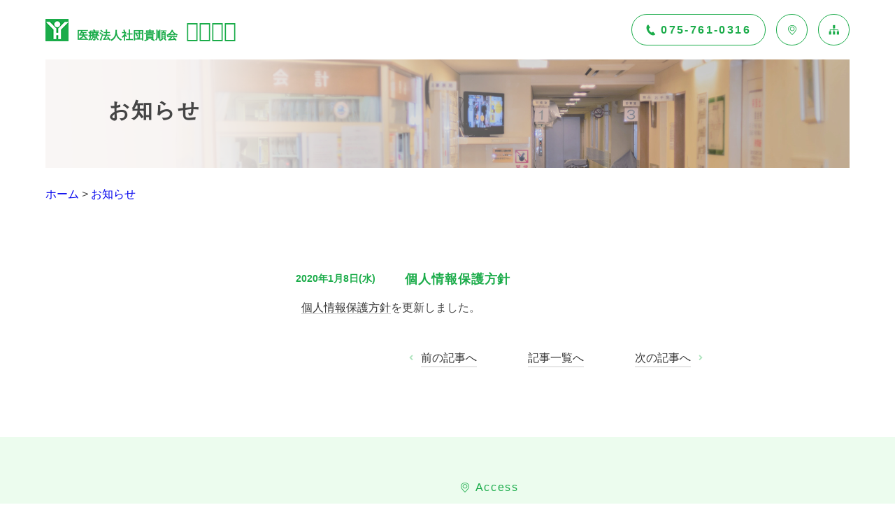

--- FILE ---
content_type: text/html; charset=UTF-8
request_url: https://yoshikawahp.com/2020/01/08/2020-01-08-2/
body_size: 10916
content:
<!DOCTYPE html>
<!--[if lt IE 7]>
<html class="no-js lt-ie9 lt-ie8 lt-ie7" prefix="og: http://ogp.me/ns#"><![endif]-->
<!--[if IE 7]>
<html class="no-js lt-ie9 lt-ie8" prefix="og: http://ogp.me/ns#"><![endif]-->
<!--[if IE 8]>
<html class="no-js lt-ie9" prefix="og: http://ogp.me/ns#"><![endif]-->
<!--[if gt IE 8]><!-->
<html class="no-js" prefix="og: http://ogp.me/ns#"><!--<![endif]-->
<head>
<meta charset="UTF-8">
<title>個人情報保護方針 | &#x20BB7;川病院(京都市左京区)ー整形外科・リハビリテーション科・内科・脳神経外科・脳神経内科・総合診療科</title>
<meta name="keywords" content="整形外科,京都,左京区" />
<meta name="description" content="京都市左京区吉川病院です。当院では脊椎疾患、人工股関節、人工膝関節、骨折、靭帯損傷等の整形外科疾患を中心に専門的な診療・治療・リハビリテーションを行っています。" />
<meta name="viewport" content="width=device-width,initial-scale=1">
<meta name="format-detection" content="telephone=no">
<meta http-equiv="X-UA-Compatible" content="IE=edge">
<meta property="og:locale" content="ja_JP">
<meta property="fb:admins" content="">
<meta property="og:title" content="">
<meta property="og:description" content="">
<meta property="og:url" content="">
<meta property="og:site_name" content="">
<meta property="og:type" content="blog">
<meta property="og:image" content="https://yoshikawahp.com/wp-content/themes/yoshikawa/assets/img/common/logo_ogp.png">
<link rel="shortcut icon" href="https://yoshikawahp.com/wp-content/themes/yoshikawa/assets/img/favicon.ico">
<link rel="apple-touch-icon-precomposed" href="https://yoshikawahp.com/wp-content/themes/yoshikawa/assets/img/common/apple-touch-icon-precomposed.png">
<link rel="stylesheet" href="https://use.fontawesome.com/releases/v5.8.1/css/all.css" integrity="sha384-50oBUHEmvpQ+1lW4y57PTFmhCaXp0ML5d60M1M7uH2+nqUivzIebhndOJK28anvf" crossorigin="anonymous">
<link rel="stylesheet" href="https://yoshikawahp.com/wp-content/themes/yoshikawa/assets/css/style.css">
<link rel="stylesheet" href="https://cdnjs.cloudflare.com/ajax/libs/lightbox2/2.11.1/css/lightbox.min.css">
	<meta name='robots' content='max-image-preview:large' />
<link rel="alternate" type="application/rss+xml" title="&#x20BB7;川病院(京都市左京区)ー整形外科・リハビリテーション科・内科・脳神経外科・脳神経内科・総合診療科 &raquo; 個人情報保護方針 のコメントのフィード" href="https://yoshikawahp.com/2020/01/08/2020-01-08-2/feed/" />
<link rel="alternate" title="oEmbed (JSON)" type="application/json+oembed" href="https://yoshikawahp.com/wp-json/oembed/1.0/embed?url=https%3A%2F%2Fyoshikawahp.com%2F2020%2F01%2F08%2F2020-01-08-2%2F" />
<link rel="alternate" title="oEmbed (XML)" type="text/xml+oembed" href="https://yoshikawahp.com/wp-json/oembed/1.0/embed?url=https%3A%2F%2Fyoshikawahp.com%2F2020%2F01%2F08%2F2020-01-08-2%2F&#038;format=xml" />
		<!-- This site uses the Google Analytics by MonsterInsights plugin v9.9.0 - Using Analytics tracking - https://www.monsterinsights.com/ -->
		<!-- Note: MonsterInsights is not currently configured on this site. The site owner needs to authenticate with Google Analytics in the MonsterInsights settings panel. -->
					<!-- No tracking code set -->
				<!-- / Google Analytics by MonsterInsights -->
		<style id='wp-img-auto-sizes-contain-inline-css' type='text/css'>
img:is([sizes=auto i],[sizes^="auto," i]){contain-intrinsic-size:3000px 1500px}
/*# sourceURL=wp-img-auto-sizes-contain-inline-css */
</style>
<style id='wp-emoji-styles-inline-css' type='text/css'>

	img.wp-smiley, img.emoji {
		display: inline !important;
		border: none !important;
		box-shadow: none !important;
		height: 1em !important;
		width: 1em !important;
		margin: 0 0.07em !important;
		vertical-align: -0.1em !important;
		background: none !important;
		padding: 0 !important;
	}
/*# sourceURL=wp-emoji-styles-inline-css */
</style>
<style id='wp-block-library-inline-css' type='text/css'>
:root{--wp-block-synced-color:#7a00df;--wp-block-synced-color--rgb:122,0,223;--wp-bound-block-color:var(--wp-block-synced-color);--wp-editor-canvas-background:#ddd;--wp-admin-theme-color:#007cba;--wp-admin-theme-color--rgb:0,124,186;--wp-admin-theme-color-darker-10:#006ba1;--wp-admin-theme-color-darker-10--rgb:0,107,160.5;--wp-admin-theme-color-darker-20:#005a87;--wp-admin-theme-color-darker-20--rgb:0,90,135;--wp-admin-border-width-focus:2px}@media (min-resolution:192dpi){:root{--wp-admin-border-width-focus:1.5px}}.wp-element-button{cursor:pointer}:root .has-very-light-gray-background-color{background-color:#eee}:root .has-very-dark-gray-background-color{background-color:#313131}:root .has-very-light-gray-color{color:#eee}:root .has-very-dark-gray-color{color:#313131}:root .has-vivid-green-cyan-to-vivid-cyan-blue-gradient-background{background:linear-gradient(135deg,#00d084,#0693e3)}:root .has-purple-crush-gradient-background{background:linear-gradient(135deg,#34e2e4,#4721fb 50%,#ab1dfe)}:root .has-hazy-dawn-gradient-background{background:linear-gradient(135deg,#faaca8,#dad0ec)}:root .has-subdued-olive-gradient-background{background:linear-gradient(135deg,#fafae1,#67a671)}:root .has-atomic-cream-gradient-background{background:linear-gradient(135deg,#fdd79a,#004a59)}:root .has-nightshade-gradient-background{background:linear-gradient(135deg,#330968,#31cdcf)}:root .has-midnight-gradient-background{background:linear-gradient(135deg,#020381,#2874fc)}:root{--wp--preset--font-size--normal:16px;--wp--preset--font-size--huge:42px}.has-regular-font-size{font-size:1em}.has-larger-font-size{font-size:2.625em}.has-normal-font-size{font-size:var(--wp--preset--font-size--normal)}.has-huge-font-size{font-size:var(--wp--preset--font-size--huge)}.has-text-align-center{text-align:center}.has-text-align-left{text-align:left}.has-text-align-right{text-align:right}.has-fit-text{white-space:nowrap!important}#end-resizable-editor-section{display:none}.aligncenter{clear:both}.items-justified-left{justify-content:flex-start}.items-justified-center{justify-content:center}.items-justified-right{justify-content:flex-end}.items-justified-space-between{justify-content:space-between}.screen-reader-text{border:0;clip-path:inset(50%);height:1px;margin:-1px;overflow:hidden;padding:0;position:absolute;width:1px;word-wrap:normal!important}.screen-reader-text:focus{background-color:#ddd;clip-path:none;color:#444;display:block;font-size:1em;height:auto;left:5px;line-height:normal;padding:15px 23px 14px;text-decoration:none;top:5px;width:auto;z-index:100000}html :where(.has-border-color){border-style:solid}html :where([style*=border-top-color]){border-top-style:solid}html :where([style*=border-right-color]){border-right-style:solid}html :where([style*=border-bottom-color]){border-bottom-style:solid}html :where([style*=border-left-color]){border-left-style:solid}html :where([style*=border-width]){border-style:solid}html :where([style*=border-top-width]){border-top-style:solid}html :where([style*=border-right-width]){border-right-style:solid}html :where([style*=border-bottom-width]){border-bottom-style:solid}html :where([style*=border-left-width]){border-left-style:solid}html :where(img[class*=wp-image-]){height:auto;max-width:100%}:where(figure){margin:0 0 1em}html :where(.is-position-sticky){--wp-admin--admin-bar--position-offset:var(--wp-admin--admin-bar--height,0px)}@media screen and (max-width:600px){html :where(.is-position-sticky){--wp-admin--admin-bar--position-offset:0px}}

/*# sourceURL=wp-block-library-inline-css */
</style><style id='global-styles-inline-css' type='text/css'>
:root{--wp--preset--aspect-ratio--square: 1;--wp--preset--aspect-ratio--4-3: 4/3;--wp--preset--aspect-ratio--3-4: 3/4;--wp--preset--aspect-ratio--3-2: 3/2;--wp--preset--aspect-ratio--2-3: 2/3;--wp--preset--aspect-ratio--16-9: 16/9;--wp--preset--aspect-ratio--9-16: 9/16;--wp--preset--color--black: #000000;--wp--preset--color--cyan-bluish-gray: #abb8c3;--wp--preset--color--white: #ffffff;--wp--preset--color--pale-pink: #f78da7;--wp--preset--color--vivid-red: #cf2e2e;--wp--preset--color--luminous-vivid-orange: #ff6900;--wp--preset--color--luminous-vivid-amber: #fcb900;--wp--preset--color--light-green-cyan: #7bdcb5;--wp--preset--color--vivid-green-cyan: #00d084;--wp--preset--color--pale-cyan-blue: #8ed1fc;--wp--preset--color--vivid-cyan-blue: #0693e3;--wp--preset--color--vivid-purple: #9b51e0;--wp--preset--gradient--vivid-cyan-blue-to-vivid-purple: linear-gradient(135deg,rgb(6,147,227) 0%,rgb(155,81,224) 100%);--wp--preset--gradient--light-green-cyan-to-vivid-green-cyan: linear-gradient(135deg,rgb(122,220,180) 0%,rgb(0,208,130) 100%);--wp--preset--gradient--luminous-vivid-amber-to-luminous-vivid-orange: linear-gradient(135deg,rgb(252,185,0) 0%,rgb(255,105,0) 100%);--wp--preset--gradient--luminous-vivid-orange-to-vivid-red: linear-gradient(135deg,rgb(255,105,0) 0%,rgb(207,46,46) 100%);--wp--preset--gradient--very-light-gray-to-cyan-bluish-gray: linear-gradient(135deg,rgb(238,238,238) 0%,rgb(169,184,195) 100%);--wp--preset--gradient--cool-to-warm-spectrum: linear-gradient(135deg,rgb(74,234,220) 0%,rgb(151,120,209) 20%,rgb(207,42,186) 40%,rgb(238,44,130) 60%,rgb(251,105,98) 80%,rgb(254,248,76) 100%);--wp--preset--gradient--blush-light-purple: linear-gradient(135deg,rgb(255,206,236) 0%,rgb(152,150,240) 100%);--wp--preset--gradient--blush-bordeaux: linear-gradient(135deg,rgb(254,205,165) 0%,rgb(254,45,45) 50%,rgb(107,0,62) 100%);--wp--preset--gradient--luminous-dusk: linear-gradient(135deg,rgb(255,203,112) 0%,rgb(199,81,192) 50%,rgb(65,88,208) 100%);--wp--preset--gradient--pale-ocean: linear-gradient(135deg,rgb(255,245,203) 0%,rgb(182,227,212) 50%,rgb(51,167,181) 100%);--wp--preset--gradient--electric-grass: linear-gradient(135deg,rgb(202,248,128) 0%,rgb(113,206,126) 100%);--wp--preset--gradient--midnight: linear-gradient(135deg,rgb(2,3,129) 0%,rgb(40,116,252) 100%);--wp--preset--font-size--small: 13px;--wp--preset--font-size--medium: 20px;--wp--preset--font-size--large: 36px;--wp--preset--font-size--x-large: 42px;--wp--preset--spacing--20: 0.44rem;--wp--preset--spacing--30: 0.67rem;--wp--preset--spacing--40: 1rem;--wp--preset--spacing--50: 1.5rem;--wp--preset--spacing--60: 2.25rem;--wp--preset--spacing--70: 3.38rem;--wp--preset--spacing--80: 5.06rem;--wp--preset--shadow--natural: 6px 6px 9px rgba(0, 0, 0, 0.2);--wp--preset--shadow--deep: 12px 12px 50px rgba(0, 0, 0, 0.4);--wp--preset--shadow--sharp: 6px 6px 0px rgba(0, 0, 0, 0.2);--wp--preset--shadow--outlined: 6px 6px 0px -3px rgb(255, 255, 255), 6px 6px rgb(0, 0, 0);--wp--preset--shadow--crisp: 6px 6px 0px rgb(0, 0, 0);}:where(.is-layout-flex){gap: 0.5em;}:where(.is-layout-grid){gap: 0.5em;}body .is-layout-flex{display: flex;}.is-layout-flex{flex-wrap: wrap;align-items: center;}.is-layout-flex > :is(*, div){margin: 0;}body .is-layout-grid{display: grid;}.is-layout-grid > :is(*, div){margin: 0;}:where(.wp-block-columns.is-layout-flex){gap: 2em;}:where(.wp-block-columns.is-layout-grid){gap: 2em;}:where(.wp-block-post-template.is-layout-flex){gap: 1.25em;}:where(.wp-block-post-template.is-layout-grid){gap: 1.25em;}.has-black-color{color: var(--wp--preset--color--black) !important;}.has-cyan-bluish-gray-color{color: var(--wp--preset--color--cyan-bluish-gray) !important;}.has-white-color{color: var(--wp--preset--color--white) !important;}.has-pale-pink-color{color: var(--wp--preset--color--pale-pink) !important;}.has-vivid-red-color{color: var(--wp--preset--color--vivid-red) !important;}.has-luminous-vivid-orange-color{color: var(--wp--preset--color--luminous-vivid-orange) !important;}.has-luminous-vivid-amber-color{color: var(--wp--preset--color--luminous-vivid-amber) !important;}.has-light-green-cyan-color{color: var(--wp--preset--color--light-green-cyan) !important;}.has-vivid-green-cyan-color{color: var(--wp--preset--color--vivid-green-cyan) !important;}.has-pale-cyan-blue-color{color: var(--wp--preset--color--pale-cyan-blue) !important;}.has-vivid-cyan-blue-color{color: var(--wp--preset--color--vivid-cyan-blue) !important;}.has-vivid-purple-color{color: var(--wp--preset--color--vivid-purple) !important;}.has-black-background-color{background-color: var(--wp--preset--color--black) !important;}.has-cyan-bluish-gray-background-color{background-color: var(--wp--preset--color--cyan-bluish-gray) !important;}.has-white-background-color{background-color: var(--wp--preset--color--white) !important;}.has-pale-pink-background-color{background-color: var(--wp--preset--color--pale-pink) !important;}.has-vivid-red-background-color{background-color: var(--wp--preset--color--vivid-red) !important;}.has-luminous-vivid-orange-background-color{background-color: var(--wp--preset--color--luminous-vivid-orange) !important;}.has-luminous-vivid-amber-background-color{background-color: var(--wp--preset--color--luminous-vivid-amber) !important;}.has-light-green-cyan-background-color{background-color: var(--wp--preset--color--light-green-cyan) !important;}.has-vivid-green-cyan-background-color{background-color: var(--wp--preset--color--vivid-green-cyan) !important;}.has-pale-cyan-blue-background-color{background-color: var(--wp--preset--color--pale-cyan-blue) !important;}.has-vivid-cyan-blue-background-color{background-color: var(--wp--preset--color--vivid-cyan-blue) !important;}.has-vivid-purple-background-color{background-color: var(--wp--preset--color--vivid-purple) !important;}.has-black-border-color{border-color: var(--wp--preset--color--black) !important;}.has-cyan-bluish-gray-border-color{border-color: var(--wp--preset--color--cyan-bluish-gray) !important;}.has-white-border-color{border-color: var(--wp--preset--color--white) !important;}.has-pale-pink-border-color{border-color: var(--wp--preset--color--pale-pink) !important;}.has-vivid-red-border-color{border-color: var(--wp--preset--color--vivid-red) !important;}.has-luminous-vivid-orange-border-color{border-color: var(--wp--preset--color--luminous-vivid-orange) !important;}.has-luminous-vivid-amber-border-color{border-color: var(--wp--preset--color--luminous-vivid-amber) !important;}.has-light-green-cyan-border-color{border-color: var(--wp--preset--color--light-green-cyan) !important;}.has-vivid-green-cyan-border-color{border-color: var(--wp--preset--color--vivid-green-cyan) !important;}.has-pale-cyan-blue-border-color{border-color: var(--wp--preset--color--pale-cyan-blue) !important;}.has-vivid-cyan-blue-border-color{border-color: var(--wp--preset--color--vivid-cyan-blue) !important;}.has-vivid-purple-border-color{border-color: var(--wp--preset--color--vivid-purple) !important;}.has-vivid-cyan-blue-to-vivid-purple-gradient-background{background: var(--wp--preset--gradient--vivid-cyan-blue-to-vivid-purple) !important;}.has-light-green-cyan-to-vivid-green-cyan-gradient-background{background: var(--wp--preset--gradient--light-green-cyan-to-vivid-green-cyan) !important;}.has-luminous-vivid-amber-to-luminous-vivid-orange-gradient-background{background: var(--wp--preset--gradient--luminous-vivid-amber-to-luminous-vivid-orange) !important;}.has-luminous-vivid-orange-to-vivid-red-gradient-background{background: var(--wp--preset--gradient--luminous-vivid-orange-to-vivid-red) !important;}.has-very-light-gray-to-cyan-bluish-gray-gradient-background{background: var(--wp--preset--gradient--very-light-gray-to-cyan-bluish-gray) !important;}.has-cool-to-warm-spectrum-gradient-background{background: var(--wp--preset--gradient--cool-to-warm-spectrum) !important;}.has-blush-light-purple-gradient-background{background: var(--wp--preset--gradient--blush-light-purple) !important;}.has-blush-bordeaux-gradient-background{background: var(--wp--preset--gradient--blush-bordeaux) !important;}.has-luminous-dusk-gradient-background{background: var(--wp--preset--gradient--luminous-dusk) !important;}.has-pale-ocean-gradient-background{background: var(--wp--preset--gradient--pale-ocean) !important;}.has-electric-grass-gradient-background{background: var(--wp--preset--gradient--electric-grass) !important;}.has-midnight-gradient-background{background: var(--wp--preset--gradient--midnight) !important;}.has-small-font-size{font-size: var(--wp--preset--font-size--small) !important;}.has-medium-font-size{font-size: var(--wp--preset--font-size--medium) !important;}.has-large-font-size{font-size: var(--wp--preset--font-size--large) !important;}.has-x-large-font-size{font-size: var(--wp--preset--font-size--x-large) !important;}
/*# sourceURL=global-styles-inline-css */
</style>

<style id='classic-theme-styles-inline-css' type='text/css'>
/*! This file is auto-generated */
.wp-block-button__link{color:#fff;background-color:#32373c;border-radius:9999px;box-shadow:none;text-decoration:none;padding:calc(.667em + 2px) calc(1.333em + 2px);font-size:1.125em}.wp-block-file__button{background:#32373c;color:#fff;text-decoration:none}
/*# sourceURL=/wp-includes/css/classic-themes.min.css */
</style>
<link rel="https://api.w.org/" href="https://yoshikawahp.com/wp-json/" /><link rel="alternate" title="JSON" type="application/json" href="https://yoshikawahp.com/wp-json/wp/v2/posts/550" /><link rel="EditURI" type="application/rsd+xml" title="RSD" href="https://yoshikawahp.com/xmlrpc.php?rsd" />
<meta name="generator" content="WordPress 6.9" />
<link rel="canonical" href="https://yoshikawahp.com/2020/01/08/2020-01-08-2/" />
<link rel='shortlink' href='https://yoshikawahp.com/?p=550' />
	<script>
  (function(i,s,o,g,r,a,m){i['GoogleAnalyticsObject']=r;i[r]=i[r]||function(){
  (i[r].q=i[r].q||[]).push(arguments)},i[r].l=1*new Date();a=s.createElement(o),
  m=s.getElementsByTagName(o)[0];a.async=1;a.src=g;m.parentNode.insertBefore(a,m)
  })(window,document,'script',('https:' == document.location.protocol ? 'https:' : 'http:') + '//www.google-analytics.com/analytics.js','ga');

  ga('create', 'UA-54767036-1', 'auto');
  ga('send', 'pageview');

</script>
<!-- Global site tag (gtag.js) - Google Analytics -->
<script async src="https://www.googletagmanager.com/gtag/js?id=UA-163592784-1"></script>
<script>
  window.dataLayer = window.dataLayer || [];
  function gtag(){dataLayer.push(arguments);}
  gtag('js', new Date());

  gtag('config', 'UA-163592784-1');
</script>
</head>
<body data-rsssl=1 id="page-top" class="wp-singular post-template-default single single-post postid-550 single-format-standard wp-theme-yoshikawa news">

<header class="header container pc clr">
	<div class="sitename">
		<h1><a href="https://yoshikawahp.com/">
			<img src="https://yoshikawahp.com/wp-content/themes/yoshikawa/assets/img/common/logo.png" alt="京都市左京区整形外科" />
			医療法人社団貴順会
			<span>𠮷川病院</span>
		</a></h1>
	</div>
	<div class="sub-menu">
		<ul class="clr">
			<li><a href="tel:075-761-0316">
				<img src="https://yoshikawahp.com/wp-content/themes/yoshikawa/assets/img/common/icon-tel.png" alt="#" />
				<span>075-761-0316</span>
			</a></li>
			<li><a href="https://yoshikawahp.com/access/">
				<img src="https://yoshikawahp.com/wp-content/themes/yoshikawa/assets/img/common/icon-access.png" alt="#" />
			</a></li>
			<li><a href="https://yoshikawahp.com/sitemap/">
				<img src="https://yoshikawahp.com/wp-content/themes/yoshikawa/assets/img/common/icon-sitemap.png" alt="#" />
			</a></li>
		</ul>
	</div>
</header>

<!--<nav class="global-nav pc container">
	<ul class="clr">
		<li><a href="https://yoshikawahp.com/intro/feature1/">病院について</a></li>
		<li><a href="https://yoshikawahp.com/for_patient/">来院される皆様</a></li>
		<li><a href="https://yoshikawahp.com/department/">診療科・部門のご紹介</a></li>
		<li><a href="https://yoshikawahp.com/formedical/community/">医療機関の皆さま</a></li>
		<li><a href="https://yoshikawahp.com/recruit/">職員採用情報</a></li>
	</ul>
</nav> -->

<header class="header container sp clr">
	<div class="sitename">
		<h1><a href="https://yoshikawahp.com/">
			<img src="https://yoshikawahp.com/wp-content/themes/yoshikawa/assets/img/common/logo.png" alt="京都市左京区整形外科" />
			医療法人社団貴順会
			<span>𠮷川病院</span>
		</a></h1>
	</div>
	<div class="sub-menu">
		<ul class="clr">
			<li><a href="tel:075-761-0316">
				<i class="fas fa-phone"></i>
				<span>Tel</span>
			</a></li>
			<li><a class="toggle" href="">
				<i class="fas fa-bars"></i>
				<span>Menu</span>
			</a></li>
		</ul>
	</div>
</header>

<nav id="sp-menu" class="global-nav-sp sp container">
	<ul class="clr">
		<li><a href="https://yoshikawahp.com/intro/feature1/">病院について</a></li>
		<li><a href="https://yoshikawahp.com/for_patient/first/">患者さんへ</a></li>
		<li><a href="https://yoshikawahp.com/department/">診療科・部門の紹介</a></li>
		<li><a href="https://yoshikawahp.com/formedical/community/">医療機関の皆さま</a></li>
		<li><a href="https://yoshikawahp.com/recruit/">職員採用情報</a></li>
		<li><a href="https://yoshikawahp.com/access/">アクセスマップ</a></li>
		<li><a href="https://yoshikawahp.com/sitemap/">サイトマップ</a></li>
	</ul>
</nav>
<h2 class="under_title"><div class="under_title_inner">お知らせ</div></h2>

<div class="container breadcrumb" typeof="BreadcrumbList" vocab="https://schema.org/"><a href="https://yoshikawahp.com/" property="item" typeof="WebPage" title="ホームへ">ホーム</a>&nbsp;&gt;&nbsp;<a href="https://yoshikawahp.com/news/">お知らせ</a></div>

<div class="container under two-col">
	<div class="two-col-left">
		<div class="banner-list">
			<ul class="clr">
			</ul>
		</div>
	</div>
	<div class="two-col-right">
		<div class="two-col-right-inner">
            <section class="page_body">
                        <article>
				<div class="news_title">
											<h1>個人情報保護方針</h1>
											<div class="news_date">2020年1月8日(水)</div>
				</div>
							<div class="news_body"><p><a href="https://yoshikawahp.com/privacypolicy/">個人情報保護方針</a>を更新しました。</p>
</div>
            </article>
                        </section>

            <section class="news_single_nav">
            <div class="prev"><a href="https://yoshikawahp.com/2020/01/06/%e5%86%85%e7%a7%91%e5%a4%96%e6%9d%a5/" rel="prev">前の記事へ</a></div>
            <div class="return"><a href="https://yoshikawahp.com/news/">記事一覧へ</a></div>
            <div class="next"><a href="https://yoshikawahp.com/2020/02/05/2020-02-05/" rel="next">次の記事へ</a></div>
            </section>
		</div>
	</div>
</div>

<div class="bottom-information">
	<div class="container clr">
		<div class="meta">
			<div class="title">
				<h3>医療法人社団 貴順会<span>𠮷川病院</span></h3>
			</div>
			<div class="access">
				<address>〒606-8392 京都市左京区聖護院山王町１</address>
			</div>
			<ul class="contact clr">
				<li>
					<a href="tel:075-761-0316">
						<img src="https://yoshikawahp.com/wp-content/themes/yoshikawa/assets/img/common/icon-tel.png" alt="#" />
						<span>075-761-0316(代表)</span>
					</a>
				</li>
				<li>
					<a href="tel:075-771-0528">
						<img src="https://yoshikawahp.com/wp-content/themes/yoshikawa/assets/img/common/icon-fax.png" alt="#" />
						<span>075-771-0528</span>
					</a>
				</li>
			</ul>
			<div class="time-table">
				<div class="table-wrap">
					<table>
						<thead>
							<tr>
								<th>初診・再診受付</th>
								<td>月</td>
								<td>火</td>
								<td>水</td>
								<td>木</td>
								<td>金</td>
								<td>土</td>
								<td>日</td>
							</tr>
						</thead>
						<tbody>
							<tr>
								<th>午前8:30～11:30</th>
								<td>○</td>
								<td>○</td>
								<td>○</td>
								<td>○</td>
								<td>○</td>
								<td>○</td>
								<td>×</td>
							</tr>
							<tr>
								<th>午後3:00～4:30</th>
								<td>○</td>
								<td>○</td>
								<td>○</td>
								<td>○</td>
								<td>○</td>
								<td>×</td>
								<td>×</td>
							</tr>
						</tbody>
					</table>
				</div>
				<p class="note"><small>※整形外科 月曜・水曜の午後受付時間は16：00〜17:30です。<br>※整形外科は<span style="color: #ff0000;">金曜日の午後は診察ございません。</span><br><!--※美容皮膚形成外科は<span style="color: #ff0000;">完全予約制です。</span> --></small></p>
			</div>
		</div>
		<div class="map">
			<div class="title">
				<img src="https://yoshikawahp.com/wp-content/themes/yoshikawa/assets/img/common/icon-access.png" alt="#" />
				<span>Access</span>
			</div>
			<div class="google-map">
				<iframe src="https://www.google.com/maps/embed?pb=!1m18!1m12!1m3!1d3267.5402628659785!2d135.77748761524077!3d35.018211880354144!2m3!1f0!2f0!3f0!3m2!1i1024!2i768!4f13.1!3m3!1m2!1s0x600108f066835e81%3A0x5ae2d8265522d4ae!2z44CSNjA2LTgzOTIg5Lqs6YO95bqc5Lqs6YO95biC5bem5Lqs5Yy66IGW6K236Zmi5bGx546L55S677yR!5e0!3m2!1sja!2sjp!4v1571304011096!5m2!1sja!2sjp" width="620" height="315" frameborder="0" style="border:0;" allowfullscreen=""></iframe>
			</div>
			<p class="note"><small>●交通機関<br>市バス：「熊野神社前」下車、徒歩3分<br>
(JR京都駅より206号系統、「四条河原町」より201号・203号・31号系統)<br>
京阪電鉄：「神宮丸太町駅」下車、徒歩15分<br>阪急電鉄：「河原町駅」下車、市バスに乗り換え「熊野神社前」下車、徒歩3分</small></p>
		</div>
	</div>
</div>

<div class="footer container clr">
	<nav class="footer-menu">
		<ul class="level-1 clr">
			<li>
				<a class="first" href="https://yoshikawahp.com/intro/feature1/">
					<i class="fas fa-chevron-right"></i>
					<span>病院について</span>
				</a>
				<ul class="level-2 clr">
				<li>
						<a href="https://yoshikawahp.com/feature1/">
							<i class="fas fa-angle-right"></i>
							<span>病院の特徴</span>
						</a>
					</li>
					<li>
						<a href="https://yoshikawahp.com/greet1/">
							<i class="fas fa-angle-right"></i>
							<span>理事長あいさつ</span>
						</a>
					</li>
					<li>
						<a href="https://yoshikawahp.com/greet2/">
							<i class="fas fa-angle-right"></i>
							<span>院長あいさつ</span>
						</a>
					</li>
					<li>
						<a href="https://yoshikawahp.com/about/">
							<i class="fas fa-angle-right"></i>
							<span>病院綱領・病院概要・手術実績</span>
						</a>
					</li>
					<li>
						<a href="https://yoshikawahp.com/kansetu/">
							<i class="fas fa-angle-right"></i>
							<span>人工(股)関節手術・膝関節手術</span>
						</a>
					</li>
					<li>
						<a href="https://yoshikawahp.com/gaisho/">
							<i class="fas fa-angle-right"></i>
							<span>外傷(骨折)整復手術</span>
						</a>
					</li>
					<li>
						<a href="https://yoshikawahp.com/futankeigen/">
							<i class="fas fa-angle-right"></i>
							<span>医療従事者負担軽減改善計画</span>
						</a>
					</li>
				</ul>
			</li>
		</ul>
		<ul class="level-1 clr">
			<li>
				<a class="first" href="https://yoshikawahp.com/for_patient/">
					<i class="fas fa-chevron-right"></i>
					<span>来院される皆様</span>
				</a>
				<ul class="level-2 clr">
					<li>
						<a href="https://yoshikawahp.com/first/">
							<i class="fas fa-angle-right"></i>
							<span>初診の方</span>
						</a>
					</li>
					<li>
						<a href="https://yoshikawahp.com/revisit/">
							<i class="fas fa-angle-right"></i>
							<span>再診、通院の方</span>
						</a>
					</li>
					<li>
						<a href="https://yoshikawahp.com/table/">
							<i class="fas fa-angle-right"></i>
							<span>外来診療担当表</span>
						</a>
					</li>
					<li>
						<a href="https://yoshikawahp.com/hosp/">
							<i class="fas fa-angle-right"></i>
							<span>入院のご案内</span>
						</a>
						<ul class="level-3 clr">
							<li>
								<a href="https://yoshikawahp.com/flow/">
									<span>入院までの流れ</span>
								</a>
							</li>
							<li>
								<a href="https://yoshikawahp.com/expense/">
									<span>入院費のお支払い</span>
								</a>
							</li>
							<li>
								<a href="https://yoshikawahp.com/system/">
									<span>高額医療費制度について</span>
								</a>
							</li>
							<li>
								<a href="https://yoshikawahp.com/room/">
									<span>病室のご案内</span>
								</a>
							</li>
							<li>
								<a href="https://yoshikawahp.com/favor/">
									<span>入院中のお願い</span>
								</a>
							</li>
							<li>
								<a href="https://yoshikawahp.com/set/">
									<span>入院セットのご案内</span>
								</a>
							</li>
						</ul>
					</li>
					<li>
						<a href="https://yoshikawahp.com/visitors/">
							<i class="fas fa-angle-right"></i>
							<span>お見舞いのご案内</span>
						</a>
					</li>
					<li>
						<a href="https://yoshikawahp.com/jihi/">
							<i class="fas fa-angle-right"></i>
							<span>保険外負担について</span>
						</a>
					</li>
				</ul>
			</li>
		</ul>
		<ul class="level-1 clr">
			<li>
				<a class="first"href="https://yoshikawahp.com/department/">
					<i class="fas fa-chevron-right"></i>
					<span>診療科・部門のご紹介</span>
				</a>
				<ul class="level-2 clr">
					<li>
						<a href="https://yoshikawahp.com/doctor/">
							<i class="fas fa-angle-right"></i>
							<span>医師紹介</span>
						</a>
					</li>
					<li>
						<a href="https://yoshikawahp.com/ort/">
							<i class="fas fa-angle-right"></i>
							<span>整形外科</span>
						</a>
					</li>
					<li>
						<a href="https://yoshikawahp.com/general/">
							<i class="fas fa-angle-right"></i>
							<span>総合診療科</span>
						</a>
					</li>
					<li>
						<a href="https://yoshikawahp.com/int/">
							<i class="fas fa-angle-right"></i>
							<span>内科</span>
						</a>
					</li>
					<li>
						<a href="https://yoshikawahp.com/bra/">
							<i class="fas fa-angle-right"></i>
							<span>脳神経外科</span>
						</a>
					</li>
					<li>
						<a href="https://yoshikawahp.com/neu/">
							<i class="fas fa-angle-right"></i>
							<span>脳神経内科</span>
						</a>
					</li>
					<li>
						<a href="https://yoshikawahp.com/paramedical/">
							<i class="fas fa-angle-right"></i>
							<span>コメディカル</span>
						</a>
						<ul class="level-3 clr">
							<li>
								<a href="https://yoshikawahp.com/xray/">
									<span>放射線科</span>
								</a>
							</li>
							<li>
								<a href="https://yoshikawahp.com/reh/">
									<span>リハビリテーション科</span>
								</a>
							</li>
							<li>
								<a href="https://yoshikawahp.com/nut/">
									<span>栄養課</span>
								</a>
							</li>
							<li>
								<a href="https://yoshikawahp.com/pha/">
									<span>薬剤科</span>
								</a>
							</li>
							<li>
								<a href="https://yoshikawahp.com/lab/">
									<span>臨床検査科</span>
								</a>
							</li>
						</ul>
					</li>
				</ul>
			</li>
		</ul>
		<ul class="level-1 clr">
			<li>
				<a class="first" href="https://yoshikawahp.com/equipment/">
					<i class="fas fa-chevron-right"></i>
					<span>医療設備のご紹介</span>
				</a>
			</li>
			<li>
				<a class="first" href="https://yoshikawahp.com/formedical/">
					<i class="fas fa-chevron-right"></i>
					<span>医療機関の皆さま</span>
				</a>
				<ul class="level-2 clr">
					<li>
						<a href="https://yoshikawahp.com/community/">
							<i class="fas fa-angle-right"></i>
							<span>地域医療連携室のご案内</span>
						</a>
					</li>
					<li>
						<a href="https://yoshikawahp.com/ct_mri/">
							<i class="fas fa-angle-right"></i>
							<span>CT・MRI・骨密度検査予約方法</span>
						</a>
					</li>
				</ul>
			</li>
			<li>
				<a class="first" href="https://yoshikawahp.com/recruit/">
					<i class="fas fa-chevron-right"></i>
					<span>職員採用情報</span>
				</a>
				<ul class="level-2 clr">
				</ul>
			</li>
		</ul>
		<ul class="level-1 clr">
			<li>
				<a class="first"href="https://yoshikawahp.com/nurse/">
					<i class="fas fa-chevron-right"></i>
					<span>看護部について</span>
				</a>
				<ul class="level-2 clr">
					<li>
						<a href="https://yoshikawahp.com/feature/">
							<i class="fas fa-angle-right"></i>
							<span>特長</span>
						</a>
					</li>
					<li>
						<a href="https://yoshikawahp.com/activity/">
							<i class="fas fa-angle-right"></i>
							<span>活動内容</span>
						</a>
					</li>
					<li>
						<a href="https://yoshikawahp.com/interview/">
							<i class="fas fa-angle-right"></i>
							<span>スタッフインタビュー</span>
						</a>
					</li>
					<li>
						<a href="https://yoshikawahp.com/oneday/">
							<i class="fas fa-angle-right"></i>
							<span>𠮷川病院看護部　看護師の一日</span>
						</a>
					</li>
					<li>
						<a href="https://yoshikawahp.com/scholarship/">
							<i class="fas fa-angle-right"></i>
							<span>𠮷川病院　奨学金制度のご案内</span>
						</a>
					</li>
					<li>
						<a href="https://yoshikawahp.com/当院特定看護師の活動について/">
							<i class="fas fa-angle-right"></i>
							<span>当院特定看護師の活動について</span>
						</a>
					</li>
					<li>
						<a href="https://yoshikawahp.com/医療安全対策室/">
							<i class="fas fa-angle-right"></i>
							<span>医療安全対策室</span>
						</a>
					</li>
				</ul>
			</li>
		</ul>
		<!--<ul class="level-1 clr">
			<li>
				<a class="first"href="https://yoshikawahp.com/beauty/">
					<i class="fas fa-chevron-right"></i>
					<span>美容皮膚形成外科</span>
				</a>
				<ul class="level-2 clr">
					<li>
						<a href="https://yoshikawahp.com/symptom/">
							<i class="fas fa-angle-right"></i>
							<span>症状について</span>
						</a>
					</li>
					<li>
						<a href="https://yoshikawahp.com/treatment/">
							<i class="fas fa-angle-right"></i>
							<span>治療法</span>
						</a>
						<ul class="level-3 clr">
							<li>
								<a href="https://yoshikawahp.com/laser/">
									<span>レイザー光治療</span>
								</a>
							</li>
							<li>
								<a href="https://yoshikawahp.com/newrevive/">
									<span>ニューリバイブ・ヒアルロン酸</span>
								</a>
							</li>
							<li>
								<a href="https://yoshikawahp.com/cosme/">
									<span>コスメ・化粧品</span>
								</a>
							</li>
							<li>
								<a href="https://yoshikawahp.com/other/">
									<span>その他</span>
								</a>
							</li>
						</ul>
					</li>
					<li>
						<a href="https://yoshikawahp.com/ed_aga/">
							<i class="fas fa-angle-right"></i>
							<span>ED・AGAについて</span>
						</a>
					</li>
					<li>
						<a href="https://yoshikawahp.com/reservation/">
							<i class="fas fa-angle-right"></i>
							<span>予約について</span>
						</a>
					</li>
					<li>
						<a href="https://yoshikawahp.com/fee/">
							<i class="fas fa-angle-right"></i>
							<span>料金</span>
						</a>
					</li>
					<li>
						<a href="https://yoshikawahp.com/introduction/">
							<i class="fas fa-angle-right"></i>
							<span>医師紹介、学会活動、論文、メディア情報</span>
						</a>
					</li>
				</ul>
			</li>
		</ul>-->
		<ul class="level-1 clr">
			<li>
				<a class="first" href="https://yoshikawahp.com/privacypolicy/">
					<i class="fas fa-chevron-right"></i>
					<span>個人情報の保護について</span>
				</a>
			</li>
			<li>
				<a class="first" href="https://yoshikawahp.com/re_med/">
					<i class="fas fa-angle-right"></i>
					<span>再生医療等委員会</span>
				</a>
			</li>
			<li>
				<a class="first" href="https://yoshikawahp.com/access/">
					<i class="fas fa-chevron-right"></i>
					<span>アクセスマップ</span>
				</a>
			</li>
			<li>
				<a class="first" href="https://yoshikawahp.com/sitemap/">
					<i class="fas fa-chevron-right"></i>
					<span>サイトマップ</span>
				</a>
			</li>
			<li>
			    <a class="first" href="https://yoshikawahp.com/anzen-sisin/">
				    <i class="fas fa-chevron-right"></i>
					<span>医療安全対策指針</span>
				</a>
			</li>
			<li>
			    <a class="first" href="https://yoshikawahp.com/kansen-sisin/">
				    <i class="fas fa-chevron-right"></i>
					<span>感染対策指針</span>
				</a>
			</li>
		</ul>
	</nav>
</div>

<div class="copyright">
	<p><small>Copyright 2026 Yoshikawa Hospital. All Rights Reserved.</small></p>
</div>

<a id="totop" class="totop" href="#page-top">
	<i class="fas fa-angle-up"></i>
	<span>Page Top</span>
</a>

<script src="https://code.jquery.com/jquery-3.4.1.min.js" integrity="sha256-CSXorXvZcTkaix6Yvo6HppcZGetbYMGWSFlBw8HfCJo=" crossorigin="anonymous"></script>
<script src="https://cdnjs.cloudflare.com/ajax/libs/lightbox2/2.11.1/js/lightbox.min.js"></script>
<script src="https://yoshikawahp.com/wp-content/themes/yoshikawa/assets/js/common.js"></script>


<script type="speculationrules">
{"prefetch":[{"source":"document","where":{"and":[{"href_matches":"/*"},{"not":{"href_matches":["/wp-*.php","/wp-admin/*","/wp-content/uploads/*","/wp-content/*","/wp-content/plugins/*","/wp-content/themes/yoshikawa/*","/*\\?(.+)"]}},{"not":{"selector_matches":"a[rel~=\"nofollow\"]"}},{"not":{"selector_matches":".no-prefetch, .no-prefetch a"}}]},"eagerness":"conservative"}]}
</script>
<script id="wp-emoji-settings" type="application/json">
{"baseUrl":"https://s.w.org/images/core/emoji/17.0.2/72x72/","ext":".png","svgUrl":"https://s.w.org/images/core/emoji/17.0.2/svg/","svgExt":".svg","source":{"concatemoji":"https://yoshikawahp.com/wp-includes/js/wp-emoji-release.min.js?ver=6.9"}}
</script>
<script type="module">
/* <![CDATA[ */
/*! This file is auto-generated */
const a=JSON.parse(document.getElementById("wp-emoji-settings").textContent),o=(window._wpemojiSettings=a,"wpEmojiSettingsSupports"),s=["flag","emoji"];function i(e){try{var t={supportTests:e,timestamp:(new Date).valueOf()};sessionStorage.setItem(o,JSON.stringify(t))}catch(e){}}function c(e,t,n){e.clearRect(0,0,e.canvas.width,e.canvas.height),e.fillText(t,0,0);t=new Uint32Array(e.getImageData(0,0,e.canvas.width,e.canvas.height).data);e.clearRect(0,0,e.canvas.width,e.canvas.height),e.fillText(n,0,0);const a=new Uint32Array(e.getImageData(0,0,e.canvas.width,e.canvas.height).data);return t.every((e,t)=>e===a[t])}function p(e,t){e.clearRect(0,0,e.canvas.width,e.canvas.height),e.fillText(t,0,0);var n=e.getImageData(16,16,1,1);for(let e=0;e<n.data.length;e++)if(0!==n.data[e])return!1;return!0}function u(e,t,n,a){switch(t){case"flag":return n(e,"\ud83c\udff3\ufe0f\u200d\u26a7\ufe0f","\ud83c\udff3\ufe0f\u200b\u26a7\ufe0f")?!1:!n(e,"\ud83c\udde8\ud83c\uddf6","\ud83c\udde8\u200b\ud83c\uddf6")&&!n(e,"\ud83c\udff4\udb40\udc67\udb40\udc62\udb40\udc65\udb40\udc6e\udb40\udc67\udb40\udc7f","\ud83c\udff4\u200b\udb40\udc67\u200b\udb40\udc62\u200b\udb40\udc65\u200b\udb40\udc6e\u200b\udb40\udc67\u200b\udb40\udc7f");case"emoji":return!a(e,"\ud83e\u1fac8")}return!1}function f(e,t,n,a){let r;const o=(r="undefined"!=typeof WorkerGlobalScope&&self instanceof WorkerGlobalScope?new OffscreenCanvas(300,150):document.createElement("canvas")).getContext("2d",{willReadFrequently:!0}),s=(o.textBaseline="top",o.font="600 32px Arial",{});return e.forEach(e=>{s[e]=t(o,e,n,a)}),s}function r(e){var t=document.createElement("script");t.src=e,t.defer=!0,document.head.appendChild(t)}a.supports={everything:!0,everythingExceptFlag:!0},new Promise(t=>{let n=function(){try{var e=JSON.parse(sessionStorage.getItem(o));if("object"==typeof e&&"number"==typeof e.timestamp&&(new Date).valueOf()<e.timestamp+604800&&"object"==typeof e.supportTests)return e.supportTests}catch(e){}return null}();if(!n){if("undefined"!=typeof Worker&&"undefined"!=typeof OffscreenCanvas&&"undefined"!=typeof URL&&URL.createObjectURL&&"undefined"!=typeof Blob)try{var e="postMessage("+f.toString()+"("+[JSON.stringify(s),u.toString(),c.toString(),p.toString()].join(",")+"));",a=new Blob([e],{type:"text/javascript"});const r=new Worker(URL.createObjectURL(a),{name:"wpTestEmojiSupports"});return void(r.onmessage=e=>{i(n=e.data),r.terminate(),t(n)})}catch(e){}i(n=f(s,u,c,p))}t(n)}).then(e=>{for(const n in e)a.supports[n]=e[n],a.supports.everything=a.supports.everything&&a.supports[n],"flag"!==n&&(a.supports.everythingExceptFlag=a.supports.everythingExceptFlag&&a.supports[n]);var t;a.supports.everythingExceptFlag=a.supports.everythingExceptFlag&&!a.supports.flag,a.supports.everything||((t=a.source||{}).concatemoji?r(t.concatemoji):t.wpemoji&&t.twemoji&&(r(t.twemoji),r(t.wpemoji)))});
//# sourceURL=https://yoshikawahp.com/wp-includes/js/wp-emoji-loader.min.js
/* ]]> */
</script>

</body>
</html>


--- FILE ---
content_type: text/css
request_url: https://yoshikawahp.com/wp-content/themes/yoshikawa/assets/css/style.css
body_size: 15569
content:
@charset "UTF-8";
/*! sanitize.css | CC0 Public Domain | github.com/jonathantneal/sanitize.css */
/*
 * Normalization
 */
:root {
  -ms-overflow-style: -ms-autohiding-scrollbar;
  overflow-y: scroll;
  -webkit-text-size-adjust: 100%;
  -moz-text-size-adjust: 100%;
  -ms-text-size-adjust: 100%;
  text-size-adjust: 100%; }

audio:not([controls]) {
  display: none; }

details {
  display: block; }

input[type="number"] {
  width: auto; }

input[type="search"] {
  -webkit-appearance: textfield; }
  input[type="search"]::-webkit-search-cancel-button, input[type="search"]::-webkit-search-decoration {
    -webkit-appearance: none; }

main {
  display: block; }

summary {
  display: block; }

pre {
  overflow: auto; }

progress {
  display: inline-block; }

small {
  font-size: 75%; }

template {
  display: none; }

textarea {
  overflow: auto; }

[hidden] {
  display: none; }

[unselectable] {
  -webkit-user-select: none;
  -moz-user-select: none;
  -ms-user-select: none;
  user-select: none; }

/*
 * Universal inheritance
 */
*,
::before,
::after {
  -webkit-box-sizing: inherit;
  box-sizing: inherit; }

* {
  font-size: inherit;
  line-height: inherit; }

::before,
::after {
  text-decoration: inherit;
  vertical-align: inherit; }

/*
 * Opinionated defaults
 */
*,
::before,
::after {
  border-style: solid;
  border-width: 0; }

* {
  margin: 0;
  padding: 0; }

:root {
  -webkit-box-sizing: border-box;
  box-sizing: border-box;
  cursor: default;
  font: 16px / 1.5 sans-serif;
  text-rendering: optimizeLegibility; }

html {
  background-color: #FFFFFF; }

a {
  text-decoration: none; }

audio,
canvas,
iframe,
img,
svg,
video {
  vertical-align: middle; }

button,
input,
select,
textarea {
  background-color: transparent; }

button,
input,
select,
textarea {
  color: inherit;
  font-family: inherit;
  font-style: inherit;
  font-weight: inherit; }

button,
[type="button"],
[type="date"],
[type="datetime"],
[type="datetime-local"],
[type="email"],
[type="month"],
[type="number"],
[type="password"],
[type="reset"],
[type="search"],
[type="submit"],
[type="tel"],
[type="text"],
[type="time"],
[type="url"],
[type="week"],
select,
textarea {
  min-height: 1.5em; }

code,
kbd,
pre,
samp {
  font-family: monospace, monospace; }

nav ol,
nav ul {
  list-style: none; }

select {
  -moz-appearance: none;
  -webkit-appearance: none; }
  select::-ms-expand {
    display: none; }
  select::-ms-value {
    color: currentColor; }

table {
  border-collapse: collapse;
  border-spacing: 0; }

textarea {
  resize: vertical; }

::-moz-selection {
  background-color: #B3D4FC;
  text-shadow: none; }

::selection {
  background-color: #B3D4FC;
  text-shadow: none; }

@media screen {
  [hidden~="screen"] {
    display: inherit; }
  [hidden~="screen"]:not(:active):not(:focus):not(:target) {
    clip: rect(0 0 0 0) !important;
    position: absolute !important; } }

:root {
  font-size: 1px; }

body {
  -webkit-text-size-adjust: 100%;
  -moz-text-size-adjust: 100%;
  -ms-text-size-adjust: 100%;
  text-size-adjust: 100%;
  font-size: 16px;
  font-family: "游ゴシック", YuGothic, "ヒラギノ角ゴ ProN W3", "Hiragino Kaku Gothic ProN", "メイリオ", Meiryo, "游ゴシック", YuGothic, sans-serif;
  color: #454545;
  background-color: #fff; }

* {
  -webkit-box-sizing: border-box;
  box-sizing: border-box; }

* img {
  display: block;
  max-width: 100%;
  height: auto; }

* a {
  -webkit-transition: all ease .3s;
  -o-transition: all ease .3s;
  transition: all ease .3s; }

a[href$="pdf"]:before {
  margin-right: .6em;
  font-family: "Font Awesome 5 Free";
  font-weight: 900;
  content: "\f1c1";
  color: #1bac4a;
  display: inline-block; }

a[href$="docx"]:before {
  margin-right: .6em;
  font-family: "Font Awesome 5 Free";
  font-weight: 900;
  content: "\f1c2";
  color: #1bac4a;
  display: inline-block; }

* ul {
  list-style: none; }

.mincho {
  font-family: "游明朝", "Yu Mincho", YuMincho, "Hiragino Mincho ProN", "Hiragino Mincho Pro", HGS明朝E, メイリオ, Meiryo, serif; }

.sp {
  display: none !important; }

.clr {
  zoom: 1; }
  .clr:before, .clr:after {
    content: "";
    display: table; }

.container {
  width: 1150px;
  margin-left: auto;
  margin-right: auto; }

.header {
  position: relative;
  display: -webkit-box;
  display: -ms-flexbox;
  display: flex;
  -ms-flex-wrap: wrap;
  flex-wrap: wrap;
  -webkit-box-align: center;
  -ms-flex-align: center;
  align-items: center;
  height: 85px;
  padding-top: 20px;
  padding-bottom: 20px; }
  .header .sitename {
    position: relative;
    z-index: 2; }
    .header .sitename h1 a {
      display: -webkit-box;
      display: -ms-flexbox;
      display: flex;
      -ms-flex-wrap: wrap;
      flex-wrap: wrap;
      -webkit-box-align: end;
      -ms-flex-align: end;
      align-items: flex-end;
      color: #1bac4a;
      line-height: 1; }
      .header .sitename h1 a:hover {
        opacity: .5; }
      .header .sitename h1 a img {
        margin-right: 12px; }
      .header .sitename h1 a span {
        font-size: 30rem;
        margin-left: 12px; }
  .header .sub-menu {
    position: absolute;
    top: 20px;
    left: 0;
    display: -webkit-box;
    display: -ms-flexbox;
    display: flex;
    -webkit-box-pack: end;
    -ms-flex-pack: end;
    justify-content: flex-end;
    width: 100%; }
    .header .sub-menu ul {
      display: -webkit-box;
      display: -ms-flexbox;
      display: flex;
      -webkit-box-pack: end;
      -ms-flex-pack: end;
      justify-content: flex-end;
      width: 100%;
      text-align: center; }
      .header .sub-menu ul li:not(:first-child) {
        margin-left: 15px; }
      .header .sub-menu ul li a {
        display: -webkit-box;
        display: -ms-flexbox;
        display: flex;
        -ms-flex-wrap: wrap;
        flex-wrap: wrap;
        -webkit-box-align: center;
        -ms-flex-align: center;
        align-items: center;
        -webkit-box-pack: center;
        -ms-flex-pack: center;
        justify-content: center;
        width: 45px;
        height: 45px;
        border: 1px solid #1bac4a;
        border-radius: 45px; }
        .header .sub-menu ul li a:hover {
          opacity: .5; }
      .header .sub-menu ul li:first-child a {
        color: #1bac4a;
        width: auto;
        border-radius: 23px;
        letter-spacing: .15em;
        font-weight: bold;
        padding-left: 20px;
        padding-right: 20px; }
        .header .sub-menu ul li:first-child a img {
          margin-right: 7px; }

.global-nav {
  margin-bottom: 10px; }
  .global-nav ul {
    display: -webkit-box;
    display: -ms-flexbox;
    display: flex;
    -ms-flex-wrap: wrap;
    flex-wrap: wrap;
    -webkit-box-pack: end;
    -ms-flex-pack: end;
    justify-content: flex-end; }
    .global-nav ul li:not(:first-child) {
      margin-left: 40px; }
    .global-nav ul li a {
      color: #565656;
      font-weight: bold; }
      .global-nav ul li a:hover {
        opacity: .5; }

.key-visual {
  width: 100%;
  height: 625px;
  margin-bottom: 40px; }
  .key-visual .slides {
    width: 100%;
    height: 625px; }
    .key-visual .slides .slide {
      width: 100%;
      height: 625px;
      background-position: center center;
      background-repeat: no-repeat;
      background-size: auto; }
      .key-visual .slides .slide.slide-1 {
        background-image: url(../img/top/kv-1.jpg); }
        .key-visual .slides .slide.slide-1 .kv-text {
          position: absolute;
          left: 0;
          bottom: 120px; }
          .key-visual .slides .slide.slide-1 .kv-text h2 {
            font-size: 30rem;
            font-weight: normal;
            letter-spacing: .05em;
            text-indent: -.4em;
            margin-bottom: 10px;
            text-shadow: 0 0 3px white; }
            .key-visual .slides .slide.slide-1 .kv-text h2 .green {
              color: #1bac4a;
              font-size: 60rem; }
            .key-visual .slides .slide.slide-1 .kv-text h2 .large {
              font-size: 45rem; }
          .key-visual .slides .slide.slide-1 .kv-text p {
            font-size: 20rem;
            line-height: 1.8;
            text-shadow: 0 0 3px white; }
      .key-visual .slides .slide.slide-2 {
        background-image: url(../img/top/kv-1.jpg); }
      .key-visual .slides .slide .container {
        position: relative;
        height: 625px; }

.top-menu {
  margin-bottom: 90px; }
  .top-menu ul {
    display: -webkit-box;
    display: -ms-flexbox;
    display: flex;
    -ms-flex-wrap: wrap;
    flex-wrap: wrap; }
    .top-menu ul li {
      width: 24.9%; }
      .top-menu ul li a {
        display: -webkit-box;
        display: -ms-flexbox;
        display: flex;
        -ms-flex-wrap: wrap;
        flex-wrap: wrap;
        -webkit-box-align: center;
        -ms-flex-align: center;
        align-items: center;
        -webkit-box-pack: center;
        -ms-flex-pack: center;
        justify-content: center;
        border-left: 1px solid #b4ebbb; }
        .top-menu ul li a:hover {
          opacity: .5; }
        .top-menu ul li a .image {
          display: -webkit-box;
          display: -ms-flexbox;
          display: flex;
          -ms-flex-wrap: wrap;
          flex-wrap: wrap;
          -webkit-box-align: center;
          -ms-flex-align: center;
          align-items: center;
          -webkit-box-pack: center;
          -ms-flex-pack: center;
          justify-content: center; }
          .top-menu ul li a .image img {
            display: block;
            max-width: 28px;
            max-height: 28px; }
        .top-menu ul li a .text {
          display: block;
          width: 100%;
          text-align: center; }
          .top-menu ul li a .text span {
            color: #1bac4a;
            font-size: 19rem;
            font-weight: bold;
            text-align: center;
            letter-spacing: .15rem; }
      .top-menu ul li:last-child a {
        border-right: 1px solid #b4ebbb; }

.top-reception {
  display: -webkit-box;
  display: -ms-flexbox;
  display: flex;
  -ms-flex-wrap: wrap;
  flex-wrap: wrap;
  -webkit-box-align: center;
  -ms-flex-align: center;
  align-items: center;
  margin-bottom: 85px; }
  .top-reception .reception-detail {
    width: 49.9%;
    padding-right: 20px; }
    .top-reception .reception-detail .title {
      display: -webkit-box;
      display: -ms-flexbox;
      display: flex;
      -ms-flex-wrap: wrap;
      flex-wrap: wrap;
      -webkit-box-align: center;
      -ms-flex-align: center;
      align-items: center;
      margin-bottom: 35px; }
      .top-reception .reception-detail .title .icon {
        padding-right: 20px; }
      .top-reception .reception-detail .title .text {
        color: #575757; }
        .top-reception .reception-detail .title .text span {
          letter-spacing: .15em; }
        .top-reception .reception-detail .title .text h3 {
          font-size: 24rem;
          letter-spacing: .15em; }
    .top-reception .reception-detail .time-table .table-wrap {
      padding: 10px 15px;
      background: #ecfcee; }
      .top-reception .reception-detail .time-table .table-wrap table {
        min-width: 100%; }
        .top-reception .reception-detail .time-table .table-wrap table thead {
          text-align: center;
          padding: 15px; }
          .top-reception .reception-detail .time-table .table-wrap table thead tr {
            border-bottom: 1px solid #c5b6ab; }
            .top-reception .reception-detail .time-table .table-wrap table thead tr th {
              width: 12em;
              padding: 10px;
              font-weight: normal;
              letter-spacing: .15em; }
            .top-reception .reception-detail .time-table .table-wrap table thead tr td {
              padding: 10px; }
        .top-reception .reception-detail .time-table .table-wrap table tbody {
          text-align: center; }
          .top-reception .reception-detail .time-table .table-wrap table tbody tr:not(:last-child) {
            border-bottom: 1px solid #c5b6ab; }
          .top-reception .reception-detail .time-table .table-wrap table tbody tr th {
            width: 12em;
            padding: 10px;
            font-weight: normal;
            letter-spacing: .15em; }
          .top-reception .reception-detail .time-table .table-wrap table tbody tr td {
            color: #1bac4a;
            padding: 10px; }
    .top-reception .reception-detail .time-table .note {
      padding-top: 10px; }
      .top-reception .reception-detail .time-table .note small {
        font-size: 14rem;
        letter-spacing: .1em; }
    .top-reception .reception-detail .time-table-sp {
      display: none; }
  .top-reception .reception-menu {
    width: 50%; }
    .top-reception .reception-menu ul li:not(:last-child) {
      margin-bottom: 20px; }
    .top-reception .reception-menu ul li a {
      color: #fff;
      width: 100%;
      height: 130px;
      position: relative;
      display: block;
      border: 1px solid #6f6f6f;
      background-position: center center;
      background-repeat: no-repeat;
      background-size: cover; }
      .top-reception .reception-menu ul li a:hover {
        opacity: .5; }
      .top-reception .reception-menu ul li a.attending-doctor {
        background-image: url(../img/top/attending-doctor.jpg); }
      .top-reception .reception-menu ul li a.medical-device {
        background-image: url(../img/top/medical-device.jpg); }
      .top-reception .reception-menu ul li a.for-medical-institutions {
        background-image: url(../img/top/medical-institutions.jpg); }
      .top-reception .reception-menu ul li a p {
        position: absolute;
        bottom: 0;
        left: 0;
        width: 100%;
        font-size: 18rem;
        padding: 10px 25px 8px;
        background: rgba(72, 72, 72, 0.7); }
        .top-reception .reception-menu ul li a p i {
          padding-right: 10px; }
        .top-reception .reception-menu ul li a p span {
          font-size: 16rem;
          letter-spacing: .23em;
          padding-left: 10px; }

.top-quality {
  margin-bottom: 120px; }
  .top-quality .title {
    display: -webkit-box;
    display: -ms-flexbox;
    display: flex;
    -ms-flex-wrap: wrap;
    flex-wrap: wrap;
    -webkit-box-align: center;
    -ms-flex-align: center;
    align-items: center;
    -webkit-box-pack: center;
    -ms-flex-pack: center;
    justify-content: center;
    margin-bottom: 35px; }
    .top-quality .title .icon {
      padding-right: 20px; }
    .top-quality .title .text {
      color: #575757; }
      .top-quality .title .text span {
        letter-spacing: .15em; }
      .top-quality .title .text h3 {
        font-size: 24rem;
        letter-spacing: .15em; }
  .top-quality .content {
    position: relative;
    display: -webkit-box;
    display: -ms-flexbox;
    display: flex;
    -ms-flex-wrap: wrap;
    flex-wrap: wrap;
    -webkit-box-pack: end;
    -ms-flex-pack: end;
    justify-content: flex-end; }
    .top-quality .content .thumb {
      width: 660px; }
    .top-quality .content .text {
      position: absolute;
      top: 70px;
      left: 0;
      width: 580px;
      padding: 50px 60px;
      background: rgba(255, 255, 255, 0.8);
      -webkit-box-shadow: 2px 0 3px rgba(0, 0, 0, 0.17);
      box-shadow: 2px 0 3px rgba(0, 0, 0, 0.17); }
      .top-quality .content .text h4 {
        color: #575757;
        font-size: 20rem;
        font-weight: normal;
        margin-bottom: 60px;
        line-height: 1.7; }
        .top-quality .content .text h4 span {
          font-size: 32rem;
          letter-spacing: .15em; }
      .top-quality .content .text p {
        font-size: 16rem;
        color: #575757;
        line-height: 2;
        letter-spacing: .15em; }

.middle-menu {
  margin-bottom: 120px; }
  .middle-menu ul {
    display: -webkit-box;
    display: -ms-flexbox;
    display: flex;
    -ms-flex-wrap: wrap;
    flex-wrap: wrap;
    -webkit-box-pack: center;
    -ms-flex-pack: center;
    justify-content: center; }
    .middle-menu ul li {
      width: 24.9%; }
      .middle-menu ul li a {
        position: relative;
        display: block;
        width: 100%;
        height: 345px;
        background-position: center center;
        background-repeat: no-repeat;
        background-size: cover; }
        .middle-menu ul li a:hover {
          opacity: .5;
          cursor: pointer; }
        .middle-menu ul li a.spine-surgery {
          background-image: url(../img/top/spine-surgery.jpg); }
        .middle-menu ul li a.joint-surgery {
          background-image: url(../img/top/joint-surgery.jpg); }
        .middle-menu ul li a.fracture-surgery {
          background-image: url(../img/top/fracture-surgery.jpg); }
        .middle-menu ul li a.local-hospital {
          background-image: url(../img/top/local-hospital.jpg); }
        .middle-menu ul li a .text {
          position: absolute;
          left: 50%;
          bottom: -20px;
          -webkit-transform: translateX(-50%);
          -ms-transform: translateX(-50%);
          transform: translateX(-50%);
          width: 220px;
          text-align: center;
          padding-top: 10px;
          padding-bottom: 10px;
          background: #fff;
          border: 1px solid #1bac4a; }
          .middle-menu ul li a .text h4 {
            color: #1bac4a; }
            .middle-menu ul li a .text h4 i {
              display: block; }

.top-news {
  display: -webkit-box;
  display: -ms-flexbox;
  display: flex;
  -ms-flex-wrap: wrap;
  flex-wrap: wrap;
  -webkit-box-align: center;
  -ms-flex-align: center;
  align-items: center;
  margin-bottom: 85px; }
  .top-news .news-title {
    width: 24.9%;
    padding-right: 65px; }
    @media screen and (max-width: 768px) {
      .top-news .news-title {
        padding-right: 0; } }
    .top-news .news-title .title {
      display: -webkit-box;
      display: -ms-flexbox;
      display: flex;
      -ms-flex-wrap: wrap;
      flex-wrap: wrap;
      -webkit-box-align: center;
      -ms-flex-align: center;
      align-items: center;
      -webkit-box-pack: center;
      -ms-flex-pack: center;
      justify-content: center; }
      .top-news .news-title .title .icon {
        padding-right: 20px; }
      .top-news .news-title .title .text {
        color: #575757; }
        .top-news .news-title .title .text span {
          letter-spacing: .15em; }
        .top-news .news-title .title .text h3 {
          font-size: 24rem;
          letter-spacing: .15em; }
    .top-news .news-title .more {
      margin-top: 20px; }
      .top-news .news-title .more a {
        display: block;
        color: #1bac4a;
        font-weight: bold;
        text-align: center;
        padding: 5px 10px;
        border: 1px solid #1bac4a;
        border-radius: 20px;
        background: #fff; }
        .top-news .news-title .more a:hover {
          opacity: .5; }
        .top-news .news-title .more a i {
          padding-left: 10px; }

.top-cosmetic {
  margin-bottom: 110px;
  background: url("../img/top/cosmetic-surgery.jpg") right center no-repeat;
  background-size: 60%;
  padding: 2em 0; }
  .top-cosmetic .text h3 {
    color: #575757;
    font-size: 32rem;
    font-weight: normal;
    letter-spacing: .15em;
    margin-bottom: 50px; }
  .top-cosmetic .text p {
    line-height: 2; }
  .top-cosmetic .text .more {
    margin-top: 20px; }
    .top-cosmetic .text .more a {
      display: block;
      width: 330px;
      color: #1bac4a;
      font-weight: bold;
      text-align: center;
      padding: 5px 10px;
      background: #fff;
      border: 1px solid #1bac4a;
      border-radius: 20px; }
      .top-cosmetic .text .more a:hover {
        opacity: .5; }
      .top-cosmetic .text .more a i {
        padding-left: 10px; }

.top-nursing {
  margin-bottom: 110px;
  background: url("../img/top/nursing-department.jpg") right center no-repeat;
  background-size: 60%;
  padding: 2em 0; }
  .top-nursing .text h3 {
    color: #575757;
    font-size: 32rem;
    font-weight: normal;
    letter-spacing: .15em;
    margin-bottom: 40px; }
  .top-nursing .text p {
    line-height: 2; }
  .top-nursing .text .more {
    margin-top: 20px; }
    .top-nursing .text .more a {
      display: block;
      width: 330px;
      color: #1bac4a;
      font-weight: bold;
      text-align: center;
      padding: 5px 10px;
      background: #fff;
      border: 1px solid #1bac4a;
      border-radius: 20px; }
      .top-nursing .text .more a:hover {
        opacity: .5; }
      .top-nursing .text .more a i {
        padding-left: 10px; }

.banner-list ul {
  display: -webkit-box;
  display: -ms-flexbox;
  display: flex;
  -ms-flex-wrap: wrap;
  flex-wrap: wrap;
  margin: -40px; }
  .banner-list ul li {
    width: 33.3%;
    padding: 20px; }
    .banner-list ul li a {
      display: block; }
      .banner-list ul li a:hover {
        opacity: .5; }

.bottom-information {
  margin-top: 100px;
  padding-top: 60px;
  padding-bottom: 50px;
  background: #ecfcee; }
  .bottom-information .container {
    display: -webkit-box;
    display: -ms-flexbox;
    display: flex;
    -ms-flex-wrap: wrap;
    flex-wrap: wrap;
    -webkit-box-align: center;
    -ms-flex-align: center;
    align-items: center; }
    .bottom-information .container .meta {
      width: 49.9%;
      padding-right: 20px; }
      .bottom-information .container .meta .title {
        margin-bottom: 20px; }
        .bottom-information .container .meta .title h3 {
          font-size: 14rem;
          font-weight: normal; }
          .bottom-information .container .meta .title h3 span {
            font-size: 28rem;
            letter-spacing: .15em;
            padding-left: 10px; }
      .bottom-information .container .meta .access {
        margin-bottom: 25px; }
        .bottom-information .container .meta .access address {
          font-style: normal; }
      .bottom-information .container .meta .contact {
        display: -webkit-box;
        display: -ms-flexbox;
        display: flex;
        -ms-flex-wrap: wrap;
        flex-wrap: wrap;
        -webkit-box-align: center;
        -ms-flex-align: center;
        align-items: center;
        -webkit-box-pack: center;
        -ms-flex-pack: center;
        justify-content: center;
        margin-left: -10px;
        margin-right: -10px;
        margin-bottom: 30px; }
        .bottom-information .container .meta .contact li {
          width: 49.9%;
          padding-left: 10px;
          padding-right: 10px; }
          .bottom-information .container .meta .contact li a {
            display: -webkit-box;
            display: -ms-flexbox;
            display: flex;
            -webkit-box-align: center;
            -ms-flex-align: center;
            align-items: center;
            -webkit-box-pack: center;
            -ms-flex-pack: center;
            justify-content: center;
            color: #1bac4a;
            font-weight: bold;
            padding: 5px 10px;
            background: #fff;
            border: 1px solid #1bac4a;
            border-radius: 20px; }
            .bottom-information .container .meta .contact li a:hover {
              opacity: .5; }
            .bottom-information .container .meta .contact li a img {
              display: inline-block;
              padding-right: 10px; }
      .bottom-information .container .meta .time-table .table-wrap {
        padding: 10px 15px;
        background: #ecfcee; }
        .bottom-information .container .meta .time-table .table-wrap table {
          min-width: 100%; }
          .bottom-information .container .meta .time-table .table-wrap table thead {
            text-align: center;
            padding: 15px; }
            .bottom-information .container .meta .time-table .table-wrap table thead tr {
              border-bottom: 1px solid #c5b6ab; }
              .bottom-information .container .meta .time-table .table-wrap table thead tr th {
                width: 12em;
                padding: 10px;
                font-weight: normal;
                letter-spacing: .15em; }
              .bottom-information .container .meta .time-table .table-wrap table thead tr td {
                padding: 10px; }
          .bottom-information .container .meta .time-table .table-wrap table tbody {
            text-align: center; }
            .bottom-information .container .meta .time-table .table-wrap table tbody tr:not(:last-child) {
              border-bottom: 1px solid #c5b6ab; }
            .bottom-information .container .meta .time-table .table-wrap table tbody tr th {
              width: 12em;
              padding: 10px;
              font-weight: normal;
              letter-spacing: .15em; }
            .bottom-information .container .meta .time-table .table-wrap table tbody tr td {
              color: #1bac4a;
              padding: 10px; }
      .bottom-information .container .meta .time-table .note small {
        font-size: 14rem;
        letter-spacing: .1em; }
      .bottom-information .container .meta .time-table-sp {
        display: none; }
    .bottom-information .container .map {
      width: 50%;
      padding-left: 20px; }
      .bottom-information .container .map .title {
        margin-bottom: 15px; }
        .bottom-information .container .map .title img {
          display: inline-block;
          margin-right: 5px; }
        .bottom-information .container .map .title span {
          color: #1bac4a;
          letter-spacing: .1em; }
      .bottom-information .container .map .google-map {
        width: 100%; }
        .bottom-information .container .map .google-map iframe {
          max-width: 100%; }

.footer {
  padding-top: 65px;
  padding-bottom: 65px; }
  .footer .footer-menu {
    display: -webkit-box;
    display: -ms-flexbox;
    display: flex;
    -ms-flex-wrap: wrap;
    flex-wrap: wrap; }
    .footer .footer-menu ul.level-1 {
      width: 25%;
      margin-bottom: 1em; }
      .footer .footer-menu ul.level-1 li {
        letter-spacing: .1em; }
        .footer .footer-menu ul.level-1 li a:hover {
          opacity: .5; }
        .footer .footer-menu ul.level-1 li a.first {
          display: -webkit-box;
          display: -ms-flexbox;
          display: flex;
          -ms-flex-wrap: wrap;
          flex-wrap: wrap;
          -webkit-box-align: center;
          -ms-flex-align: center;
          align-items: center;
          margin-bottom: .7em; }
          .footer .footer-menu ul.level-1 li a.first i {
            color: #1bac4a;
            width: 20px;
            height: 20px;
            font-size: 11rem;
            text-align: center;
            line-height: 18px;
            border: 1px solid #1bac4a;
            border-radius: 10px;
            margin-right: 10px; }
          .footer .footer-menu ul.level-1 li a.first span {
            color: #1bac4a;
            font-size: 17rem;
            font-weight: bold;
            letter-spacing: .15em; }
      .footer .footer-menu ul.level-1 .level-2 {
        padding-left: 30px;
        padding-right: 1em;
        padding-bottom: .8em; }
        .footer .footer-menu ul.level-1 .level-2 li:not(:last-child) {
          margin-bottom: 0; }
        .footer .footer-menu ul.level-1 .level-2 li a {
          color: #454545;
          font-size: 13.5rem; }
          .footer .footer-menu ul.level-1 .level-2 li a i {
            color: #1bac4a;
            margin-right: 3px; }
        .footer .footer-menu ul.level-1 .level-2 .level-3 {
          margin-top: 0;
          padding-left: 2.8em;
          padding-bottom: .8em; }

.copyright {
  width: 100%;
  padding: 10px;
  border-top: 1px solid #1bac4a; }
  .copyright p {
    text-align: center;
    color: #1bac4a;
    font-size: 13rem;
    letter-spacing: .015em; }

.totop {
  position: relative;
  display: -webkit-box;
  display: -ms-flexbox;
  display: flex;
  -ms-flex-wrap: wrap;
  flex-wrap: wrap;
  -webkit-box-align: center;
  -ms-flex-align: center;
  align-items: center;
  -webkit-box-pack: center;
  -ms-flex-pack: center;
  justify-content: center;
  color: #1bac4a;
  width: 140px;
  height: 50px;
  position: fixed;
  bottom: 55px;
  right: 70px;
  background: #fff;
  border-radius: 25px;
  border: 1px solid #1bac4a; }
  .totop:hover {
    cursor: pointer;
    opacity: .5; }
  .totop i {
    position: absolute;
    top: 5px;
    left: 50%;
    -webkit-transform: translateX(-50%);
    -ms-transform: translateX(-50%);
    transform: translateX(-50%); }
  .totop span {
    text-transform: uppercase;
    padding-top: 10px; }

/* IE */
@media all and (-ms-high-contrast: none) {
  .header .sitename h1 a span {
    line-height: .8; }
  .header .sub-menu ul li:first-child a span {
    padding-top: 6px; }
  .top-reception .reception-menu ul li a p {
    padding-bottom: 2px; }
  .middle-menu ul li a .text {
    padding-bottom: 5px; }
  .top-news .news-title .more a,
  .top-cosmetic .text .more a,
  .top-nursing .text .more a {
    padding-bottom: 0; }
  .bottom-information .container .meta .contact li a span {
    padding-top: 5px; }
  .footer .footer-menu ul.level-1 li a.first span {
    padding-top: 5px; } }

@media screen and (max-width: 1150px) {
  .pc {
    display: none; }
  .sp {
    display: block !important; }
  .container {
    width: 100%; }
  .header {
    height: auto;
    padding-left: 20px; }
    .header .sitename {
      width: 50%; }
      .header .sitename h1 a {
        -webkit-box-align: center;
        -ms-flex-align: center;
        align-items: center; }
        .header .sitename h1 a span {
          display: block;
          width: 100%;
          margin-left: 42px; }
    .header .sub-menu {
      top: 0;
      right: 0;
      left: inherit;
      width: 50%; }
      .header .sub-menu ul li:not(:first-child) {
        margin-left: 0; }
      .header .sub-menu ul li:first-child a {
        width: 80px;
        border-radius: 0;
        background: #eee; }
        .header .sub-menu ul li:first-child a i {
          color: #1bac4a; }
        .header .sub-menu ul li:first-child a span {
          color: #1bac4a; }
      .header .sub-menu ul li a {
        width: 80px;
        height: 100px;
        padding: 10px;
        border-radius: 0;
        border: none;
        background: #1bac4a; }
        .header .sub-menu ul li a i {
          display: block;
          color: #fff;
          width: 100%;
          font-size: 30rem; }
        .header .sub-menu ul li a span {
          color: #fff;
          font-weight: bold;
          text-transform: uppercase; }
  .global-nav-sp {
    display: none !important;
    clear: both;
    background: #1bac4a; }
    .global-nav-sp.active {
      display: block !important; }
    .global-nav-sp ul li {
      width: 100%; }
      .global-nav-sp ul li:not(:last-child) {
        border-bottom: 1px solid rgba(255, 255, 255, 0.2); }
      .global-nav-sp ul li a {
        display: block;
        color: #fff;
        padding: 10px 20px; }
  .key-visual .slides .slide.slide-1 .kv-text {
    padding-left: 20px;
    padding-left: 20px; }
  .top-menu ul {
    padding-left: 20px;
    padding-right: 20px; }
    .top-menu ul li {
      width: 100%; }
      .top-menu ul li:last-child a {
        border-right: none; }
      .top-menu ul li a {
        position: relative;
        -ms-flex-wrap: nowrap;
        flex-wrap: nowrap;
        padding: 20px;
        border: none;
        border-bottom: 1px solid #b4ebbb; }
        .top-menu ul li a:after {
          color: #1bac4a;
          font-family: "Font Awesome 5 Free";
          font-weight: 900;
          content: "\f054"; }
        .top-menu ul li a .image {
          width: 50px; }
          .top-menu ul li a .image img {
            max-width: 80%;
            max-height: 80%; }
        .top-menu ul li a .text span {
          font-size: 24rem; }
          .top-menu ul li a .text span:last-child {
            font-size: 16rem;
            font-weight: normal;
            letter-spacing: .17em; }
  .top-reception {
    padding-left: 20px;
    padding-right: 20px; }
    .top-reception .reception-detail {
      -webkit-box-ordinal-group: 3;
      -ms-flex-order: 2;
      order: 2;
      width: 100%; }
    .top-reception .reception-menu {
      -webkit-box-ordinal-group: 2;
      -ms-flex-order: 1;
      order: 1;
      width: 100%;
      margin-bottom: 60px; }
  .top-quality {
    margin-bottom: 160px; }
    .top-quality .content .thumb {
      width: 100%;
      padding-left: 80px; }
    .top-quality .content .text {
      top: inherit;
      left: 40px;
      bottom: -60px; }
      .top-quality .content .text h4 {
        margin-bottom: 0; }
      .top-quality .content .text p {
        display: none; }
  .middle-menu ul {
    padding-left: 20px;
    padding-right: 20px; }
    .middle-menu ul li {
      width: 100%; }
      .middle-menu ul li:not(:last-child) {
        margin-bottom: 100px; }
      .middle-menu ul li a .text {
        width: 50%;
        padding-top: 20px;
        padding-bottom: 20px; }
        .middle-menu ul li a .text h4 {
          font-size: 22rem; }
  .top-news {
    padding-left: 20px;
    padding-right: 20px; }
    .top-news .news-title {
      width: 100%;
      padding-bottom: 30px;
      margin-bottom: 20px;
      border-bottom: 1px solid #1bac4a; }
    .top-news .news-content {
      width: 100%; }
      .top-news .news-content dl:not(:last-child) {
        padding-bottom: 20px;
        margin-bottom: 20px; }
      .top-news .news-content dl dt {
        display: block;
        width: 100%;
        margin-bottom: 10px; }
      .top-news .news-content dl dd {
        display: block;
        width: 100%; }
      .top-news .news-content .more {
        margin-top: 20px; }
        .top-news .news-content .more a {
          display: block;
          width: 50%;
          color: #1bac4a;
          font-weight: bold;
          text-align: center;
          padding: 10px;
          margin-left: auto;
          margin-right: auto;
          background: #fff;
          border: 1px solid #1bac4a;
          border-radius: 20px; }
          .top-news .news-content .more a:hover {
            opacity: .5; }
          .top-news .news-content .more a i {
            padding-left: 10px; }
  .top-cosmetic, .top-nursing {
    padding-left: 20px;
    padding-right: 20px;
    background-size: cover; }
  .banner-list ul {
    margin: -20px 0; }
    .banner-list ul li {
      padding: 10px; }
  .bottom-information .container .meta {
    width: 100%;
    padding-left: 20px;
    padding-right: 20px;
    margin-bottom: 30px; }
    .bottom-information .container .meta .title {
      text-align: center; }
    .bottom-information .container .meta .access {
      text-align: center; }
  .bottom-information .container .map {
    width: 100%;
    padding-left: 20px;
    padding-right: 20px; }
    .bottom-information .container .map .google-map iframe {
      min-width: 100%; }
  .footer {
    display: none; }
  .totop {
    right: 20px;
    bottom: 20px; } }

@media screen and (max-width: 468px) {
  .header {
    height: 80px;
    padding: 0 20px; }
    .header .sitename {
      width: calc(100% - 120px);
      padding-top: 13px; }
      .header .sitename h1 a {
        font-size: 12rem; }
        .header .sitename h1 a span {
          font-size: 22rem;
          margin-left: 45px; }
    .header .sub-menu {
      width: 120px; }
      .header .sub-menu ul li:first-child a {
        width: 60px; }
      .header .sub-menu ul li a {
        width: 60px;
        height: 80px;
        padding-left: 10px;
        padding-right: 10px; }
        .header .sub-menu ul li a i {
          font-size: 20rem; }
        .header .sub-menu ul li a span {
          font-size: 14rem; }
  .key-visual {
    height: 363px;
    margin-bottom: 0; }
    .key-visual .slides {
      height: 363px; }
      .key-visual .slides .slide {
        height: 363px; }
        .key-visual .slides .slide.slide-1 {
          background-image: url(../img/top/kv-1-sp.jpg);
          background-size: cover; }
          .key-visual .slides .slide.slide-1 .container {
            height: 363px; }
            .key-visual .slides .slide.slide-1 .container .kv-text {
              position: relative;
              width: 100%;
              margin: 0 auto;
              padding: 200px 20px 0;
              left: auto;
              bottom: 0; }
              .key-visual .slides .slide.slide-1 .container .kv-text h2 {
                line-height: 1.4;
                text-indent: -.2em;
                font-size: 26rem; }
                .key-visual .slides .slide.slide-1 .container .kv-text h2 .green {
                  font-size: 1.2em; }
                .key-visual .slides .slide.slide-1 .container .kv-text h2 .large {
                  font-size: 1.1em; }
              .key-visual .slides .slide.slide-1 .container .kv-text p {
                display: none; }
  .top-menu ul li a .text span {
    font-size: 20rem; }
  .top-reception .reception-menu ul li a {
    height: 160px; }
    .top-reception .reception-menu ul li a.attending-doctor {
      background-image: url(../img/top/attending-doctor-sp.jpg); }
    .top-reception .reception-menu ul li a.medical-device {
      background-image: url(../img/top/medical-device-sp.jpg); }
    .top-reception .reception-menu ul li a.for-medical-institutions {
      background-image: url(../img/top/medical-institutions-sp.jpg); }
    .top-reception .reception-menu ul li a p span {
      display: block;
      padding-left: 20px; }
  .top-reception .reception-detail .time-table {
    display: none; }
    .top-reception .reception-detail .time-table .table-wrap {
      max-width: 100%;
      overflow-x: scroll; }
      .top-reception .reception-detail .time-table .table-wrap table {
        min-width: 1150px; }
  .top-reception .reception-detail .time-table-sp {
    display: block; }
  .top-quality .content .thumb {
    padding-left: 0; }
  .top-quality .content .text {
    left: 20px;
    right: 20px;
    width: calc(100% - 40px);
    padding: 20px; }
    .top-quality .content .text h4 br {
      display: none; }
    .top-quality .content .text h4 span {
      font-size: 24rem; }
  .middle-menu ul li a {
    height: 170px; }
    .middle-menu ul li a.spine-surgery {
      background-image: url(../img/top/spine-surgery-sp.jpg); }
    .middle-menu ul li a.joint-surgery {
      background-image: url(../img/top/joint-surgery-sp.jpg); }
    .middle-menu ul li a.fracture-surgery {
      background-image: url(../img/top/fracture-surgery-sp.jpg); }
    .middle-menu ul li a.local-hospital {
      background-image: url(../img/top/local-hospital-sp.jpg); }
    .middle-menu ul li a .text {
      width: calc(100% - 40px);
      bottom: -50px; }
  .middle-menu ul li:not(:last-child) {
    margin-bottom: 80px; }
  .top-news .news-content .more a {
    width: 100%; }
  .top-cosmetic, .top-nursing {
    width: 88%;
    -webkit-box-sizing: border-box;
    box-sizing: border-box;
    margin-bottom: 80px;
    padding: 7em 20px 0;
    background-position: top;
    background-size: 100%; }
    .top-cosmetic .text h3, .top-nursing .text h3 {
      font-size: 24rem; }
    .top-cosmetic .text .more a, .top-nursing .text .more a {
      width: 100%;
      font-size: .9em; }
  .top-cosmetic {
    background-image: url(../img/top/cosmetic-surgery-sp.jpg); }
  .top-nursing {
    background-image: url(../img/top/nursing-department-sp.jpg); }
  .banner-list ul li {
    width: 100%;
    padding-left: 20px;
    padding-right: 20px; }
  .bottom-information .container .meta .contact li {
    width: 100%; }
    .bottom-information .container .meta .contact li:not(:last-child) {
      margin-bottom: 10px; }
  .bottom-information .container .meta .time-table {
    display: none; }
    .bottom-information .container .meta .time-table .table-wrap {
      max-width: 100%;
      overflow-x: scroll; }
      .bottom-information .container .meta .time-table .table-wrap table {
        min-width: 1150px; }
  .bottom-information .container .meta .time-table-sp {
    display: block; } }

@media screen and (max-width: 368px) {
  .header .sitename h1 a img {
    width: 24px; }
  .top-menu ul li a {
    padding-left: 0;
    padding-right: 0; }
    .top-menu ul li a .text span:last-child {
      font-size: 13rem; }
  .top-reception .reception-detail .title .icon {
    display: none; }
  .key-visual .slides .slide.slide-1 .container .kv-text {
    width: 86%;
    left: 0; }
    .key-visual .slides .slide.slide-1 .container .kv-text h2 {
      font-size: 23rem; }
      .key-visual .slides .slide.slide-1 .container .kv-text h2 .green {
        font-size: 35rem; }
      .key-visual .slides .slide.slide-1 .container .kv-text h2 .large {
        font-size: 28rem; }
  .middle-menu ul li a .text h4 {
    font-size: 14rem; }
  .top-cosmetic, .top-nursing {
    width: 88%;
    padding: 7em 8px 0; }
    .top-cosmetic .text h3, .top-nursing .text h3 {
      font-size: 24rem; }
    .top-cosmetic .text .more a, .top-nursing .text .more a {
      width: 100%;
      font-size: .7em; } }

.news-content > p {
  display: -webkit-box;
  display: -ms-flexbox;
  display: flex;
  -webkit-box-align: center;
  -ms-flex-align: center;
  align-items: center;
  -ms-flex-wrap: wrap;
  flex-wrap: wrap;
  padding: .85em 1.5em .85em 0;
  line-height: 1.3;
  color: inherit;
  border-bottom: 1px dotted #999; }
  .news-content > p:last-of-type p {
    border-bottom: none; }
  .news-content > p .cat {
    width: 12%;
    padding: .5em 2em;
    text-align: center;
    font-size: .8em;
    letter-spacing: .1em;
    line-height: 1;
    font-weight: bold;
    border: 1px solid #999;
    border-radius: 1em 1em 1em 1em / 50% 50% 50% 50%; }
    @media screen and (max-width: 768px) {
      .news-content > p .cat {
        width: 15%; } }
    @media screen and (max-width: 468px) {
      .news-content > p .cat {
        width: 25%;
        padding: .3em .8em; } }
    .news-content > p .cat.locumtenens {
      color: #1bac4a; }
    .news-content > p .cat.update {
      color: #dc8c8d; }
    .news-content > p .cat.medical {
      color: #1bac4a; }
    .news-content > p .cat.important {
      color: #fff;
      background-color: #dc8c8d;
      border: 1px solid #dc8c8d; }
    .news-content > p .cat.misc {
      color: #333; }
  .news-content > p .date {
    width: 15%;
    text-align: center; }
    @media screen and (max-width: 768px) {
      .news-content > p .date {
        width: 17%; } }
    @media screen and (max-width: 468px) {
      .news-content > p .date {
        width: 75%;
        padding-left: .8em;
        text-align: left;
        font-weight: bold;
        font-size: 1.1em; } }
  .news-content > p .title {
    width: 73%; }
    @media screen and (max-width: 768px) {
      .news-content > p .title {
        width: 68%; } }
    @media screen and (max-width: 468px) {
      .news-content > p .title {
        width: 100%;
        margin-top: .8em; } }
    .news-content > p .title a {
      color: #454545; }
      .news-content > p .title a:hover {
        text-decoration: underline; }

.top-news .news-content {
  width: 75%; }
  @media screen and (max-width: 1150px) {
    .top-news .news-content {
      width: 100%; } }

.news .two-col-right .anchor_button {
  margin-top: 0;
  margin-bottom: 70px; }
  .news .two-col-right .anchor_button li {
    width: 25%; }
    @media screen and (max-width: 768px) {
      .news .two-col-right .anchor_button li {
        width: 100%; } }

.news .two-col-right h3 {
  margin-bottom: 0 !important; }

.news .two-col-right .page_body {
  padding: 0 3em; }
  @media screen and (max-width: 468px) {
    .news .two-col-right .page_body {
      padding: 0; } }
  .news .two-col-right .page_body > article {
    padding: 3em .5em;
    border-bottom: 1px dotted #999; }
    @media screen and (max-width: 468px) {
      .news .two-col-right .page_body > article {
        padding: 1em 0; } }
    .news .two-col-right .page_body > article:after {
      content: "";
      display: block;
      clear: both; }
    .news .two-col-right .page_body > article:last-of-type {
      border-bottom: none; }
    .news .two-col-right .page_body > article .news_title {
      display: -webkit-box;
      display: -ms-flexbox;
      display: flex;
      padding-bottom: 1em;
      margin: 0 -.5em;
      color: #1bac4a; }
      @media screen and (max-width: 468px) {
        .news .two-col-right .page_body > article .news_title {
          -ms-flex-wrap: wrap;
          flex-wrap: wrap;
          font-size: 1.1em;
          margin: 0; } }
      .news .two-col-right .page_body > article .news_title h1 {
        -webkit-box-ordinal-group: 3;
        -ms-flex-order: 2;
        order: 2;
        width: 79%;
        font-size: 1.1em;
        letter-spacing: 0.05em; }
        @media screen and (max-width: 468px) {
          .news .two-col-right .page_body > article .news_title h1 {
            width: 100%;
            font-size: 1em; } }
      .news .two-col-right .page_body > article .news_title .news_date {
        -webkit-box-ordinal-group: 2;
        -ms-flex-order: 1;
        order: 1;
        padding-top: .15em;
        padding-right: 1em;
        width: 21%;
        font-size: .9em;
        font-weight: bold; }
        @media screen and (max-width: 468px) {
          .news .two-col-right .page_body > article .news_title .news_date {
            width: 100%; } }
    .news .two-col-right .page_body > article .news_thumb {
      width: 47%;
      float: left;
      padding: 0 30px 0 0; }
      @media screen and (max-width: 468px) {
        .news .two-col-right .page_body > article .news_thumb {
          float: none;
          width: 100%;
          padding: 0 0 1.5em; } }
      .news .two-col-right .page_body > article .news_thumb img {
        margin: 0 auto; }
    .news .two-col-right .page_body > article .news_body p:not(:last-child) {
      margin-bottom: 1em; }

.news .two-col-right article .news_body h1 {
  margin: 1em 0;
  padding: 0;
  font-size: 32rem; }

.news .two-col-right article .news_body h2 {
  margin: 1em 0;
  padding: 0;
  font-size: 24rem; }

.news .two-col-right article .news_body h3 {
  margin: 1em 0 !important;
  padding: 0;
  font-size: 18.72rem; }
  .news .two-col-right article .news_body h3:after {
    display: none; }

.news .two-col-right article .news_body h4 {
  margin: 1em 0;
  padding: 0;
  font-size: 16rem;
  color: inherit; }

.news .two-col-right article .news_body h5 {
  margin: 1em 0;
  padding: 0;
  font-size: 13.28rem; }
  .news .two-col-right article .news_body h5:before {
    display: none; }

.news .two-col-right article .news_body h6 {
  margin: 1em 0;
  padding: 0;
  font-size: 10.72rem; }

.news .two-col-right article .news_body ul {
  list-style: inherit; }
  .news .two-col-right article .news_body ul li {
    margin-left: 2em;
    margin-bottom: .8em; }

.news .two-col-right .news_single_nav {
  display: -webkit-box;
  display: -ms-flexbox;
  display: flex;
  -ms-flex-wrap: nowrap;
  flex-wrap: nowrap;
  -webkit-box-pack: justify;
  -ms-flex-pack: justify;
  justify-content: space-between;
  width: 50%;
  margin: 0 auto; }
  @media screen and (max-width: 468px) {
    .news .two-col-right .news_single_nav {
      width: 100%; } }
  .news .two-col-right .news_single_nav div {
    display: -webkit-box;
    display: -ms-flexbox;
    display: flex; }
  .news .two-col-right .news_single_nav .prev:before, .news .two-col-right .news_single_nav .next:after {
    display: block;
    font-family: "Font Awesome 5 Free";
    font-weight: 900;
    line-height: 2;
    font-size: 12rem;
    color: #aee4be; }
  .news .two-col-right .news_single_nav .prev:before {
    margin-right: .9em;
    content: "\f104"; }
  .news .two-col-right .news_single_nav .next:after {
    margin-left: .9em;
    content: "\f105"; }

.under_title {
  width: 100%; }
  .under_title .under_title_inner {
    width: 1150px;
    height: 155px;
    margin: 0 auto;
    padding: 50px 0 0 7vw;
    font-size: 1.9em;
    letter-spacing: 0.08em;
    background-image: url(../img/common/under_title.png);
    background-repeat: no-repeat;
    background-position: center;
    background-size: cover; }
    @media screen and (max-width: 1150px) {
      .under_title .under_title_inner {
        width: 100%; } }
    @media screen and (max-width: 768px) {
      .under_title .under_title_inner {
        font-size: 1.3em;
        padding: 57px 7vw 0 7vw; } }

.news .under_title_inner {
  background-image: url(../img/common/under_title.png); }
  @media screen and (max-width: 768px) {
    .news .under_title_inner {
      background-position: 40% center; } }

.intro .under_title_inner {
  background-image: url(../img/common/under_title.png); }
  @media screen and (max-width: 768px) {
    .intro .under_title_inner {
      background-position: 50% center; } }

.for_patient .under_title_inner {
  background-image: url(../img/common/under_title.png); }
  @media screen and (max-width: 768px) {
    .for_patient .under_title_inner {
      background-position: 50% center; } }

.department .under_title_inner {
  background-image: url(../img/common/under_title.png); }
  @media screen and (max-width: 768px) {
    .department .under_title_inner {
      background-position: 45% center; } }

.nurse_top .under_title_inner {
  background-image: url(../img/common/under_title.png); }
  @media screen and (max-width: 768px) {
    .nurse_top .under_title_inner {
      background-position: 80% center; } }

.beauty .under_title_inner {
  background-image: url(../img/common/under_title.png); }
  @media screen and (max-width: 768px) {
    .beauty .under_title_inner {
      background-position: 70% center; } }

.equipment .under_title_inner {
  background-image: url(../img/common/under_title.png); }
  @media screen and (max-width: 768px) {
    .equipment .under_title_inner {
      background-position: 50% center; } }

.formedical .under_title_inner {
  background-image: url(../img/common/under_title.png); }
  @media screen and (max-width: 768px) {
    .formedical .under_title_inner {
      background-position: 50% center; } }

.access .under_title_inner {
  background-image: url(../img/common/under_title.png); }
  @media screen and (max-width: 768px) {
    .access .under_title_inner {
      background-position: 30% center; } }

.recruit .under_title_inner {
  background-image: url(../img/common/under_title.png); }
  @media screen and (max-width: 768px) {
    .recruit .under_title_inner {
      background-position: 50% center; } }

.privacypolicy .under_title_inner {
  background-image: url(../img/common/under_title.png); }
  @media screen and (max-width: 768px) {
    .privacypolicy .under_title_inner {
      background-position: 40% center; } }

.sitemap .under_title_inner {
  background-image: url(../img/common/under_title.png); }
  @media screen and (max-width: 768px) {
    .sitemap .under_title_inner {
      background-position: 40% center; } }

.re_med .under_title_inner {
  background-image: url(../img/common/under_title.png); }
  @media screen and (max-width: 768px) {
    .re_med .under_title_inner {
      background-position: 40% center; } }

.under .two-col-right h3 {
  display: -webkit-box;
  display: -ms-flexbox;
  display: flex;
  -webkit-box-align: center;
  -ms-flex-align: center;
  align-items: center;
  margin: 0 0 2.5em;
  padding: 1em 0 0;
  font-size: 1.4em;
  letter-spacing: 0.1em; }
  .under .two-col-right h3:after {
    content: "";
    display: block;
    -webkit-box-flex: 1;
    -ms-flex-positive: 1;
    flex-grow: 1;
    margin-left: 1em;
    background: #1bac4a;
    height: 1px; }

.under .two-col-right h4 {
  margin: 0 0 1em;
  padding: 0;
  color: #1bac4a;
  font-size: 1.3em;
  letter-spacing: 0.05em; }

.under .two-col-right h5 {
  margin: 2.5em 0 1.5em;
  padding: 0;
  font-size: 1.05em;
  letter-spacing: 0.05em; }
  .under .two-col-right h5:before {
    margin-right: .5em;
    font-family: "Font Awesome 5 Free";
    font-weight: 900;
    content: "\f0c8";
    display: inline-block; }
  .under .two-col-right h5:first-child {
    margin-top: 0; }

.under .two-col-right h6 {
  margin-bottom: .5em; }

.under .two-col-right a {
  color: #333;
  border-bottom: 1px solid #ccc; }
  .under .two-col-right a:hover {
    opacity: .5; }

.under .two-col-right a[href^="tel:"] {
  pointer-events: none;
  text-decoration: none;
  border: none;
  color: inherit; }
  @media screen and (max-width: 768px) {
    .under .two-col-right a[href^="tel:"] {
      pointer-events: unset;
      border-bottom: 1px solid #ccc; } }

.breadcrumb {
  width: 1150px;
  margin: 0 auto;
  padding: 1.6em 0 3em; }
  @media screen and (max-width: 1150px) {
    .breadcrumb {
      width: 92%; } }

.two-col {
  display: -webkit-box;
  display: -ms-flexbox;
  display: flex;
  -ms-flex-wrap: wrap;
  flex-wrap: wrap;
  -webkit-box-align: stretch;
  -ms-flex-align: stretch;
  align-items: stretch;
  -webkit-box-pack: justify;
  -ms-flex-pack: justify;
  justify-content: space-between; }
  .two-col .two-col-left {
    -ms-flex-item-align: start;
    align-self: flex-start;
    -ms-flex-preferred-size: 260px;
    flex-basis: 260px; }
    @media screen and (max-width: 1150px) {
      .two-col .two-col-left {
        -ms-flex-order: 2;
        -webkit-box-ordinal-group: 3;
        order: 2;
        -ms-flex-preferred-size: 100%;
        flex-basis: 100%; } }
  .two-col .two-col-right {
    -ms-flex-item-align: start;
    align-self: flex-start;
    -ms-flex-preferred-size: 840px;
    flex-basis: 840px; }
    @media screen and (max-width: 1150px) {
      .two-col .two-col-right {
        -ms-flex-order: 1;
        -webkit-box-ordinal-group: 2;
        order: 1;
        -ms-flex-preferred-size: 100%;
        flex-basis: 100%; } }
    @media screen and (max-width: 1150px) {
      .two-col .two-col-right .two-col-right-inner {
        padding: 0 7vw 4em; } }
    .two-col .two-col-right .inner-two-col {
      display: -webkit-box;
      display: -ms-flexbox;
      display: flex;
      -ms-flex-wrap: wrap;
      flex-wrap: wrap;
      -webkit-box-pack: justify;
      -ms-flex-pack: justify;
      justify-content: space-between; }
      .two-col .two-col-right .inner-two-col .two-col-left {
        -ms-flex-preferred-size: 50%;
        flex-basis: 50%; }
        @media screen and (max-width: 1150px) {
          .two-col .two-col-right .inner-two-col .two-col-left {
            -ms-flex-preferred-size: 100%;
            flex-basis: 100%; } }
      .two-col .two-col-right .inner-two-col .two-col-right {
        -ms-flex-preferred-size: 50%;
        flex-basis: 50%; }
        @media screen and (max-width: 1150px) {
          .two-col .two-col-right .inner-two-col .two-col-right {
            -ms-flex-preferred-size: 100%;
            flex-basis: 100%; } }
        @media screen and (max-width: 414px) {
          .two-col .two-col-right .inner-two-col .two-col-right {
            margin-bottom: 20px; } }

.under-menu {
  margin-bottom: 50px; }
  .under-menu li {
    border-top: 1px solid #8dd5a4; }
    .under-menu li:last-child {
      border-bottom: 1px solid #8dd5a4; }
  .under-menu .current_page_item > a {
    background-color: #ecfcee; }
  .under-menu a {
    display: -webkit-inline-box;
    display: -ms-inline-flexbox;
    display: inline-flex;
    -ms-flex-wrap: nowrap;
    flex-wrap: nowrap;
    -webkit-box-align: stretch;
    -ms-flex-align: stretch;
    align-items: stretch;
    -webkit-box-pack: start;
    -ms-flex-pack: start;
    justify-content: flex-start;
    -ms-flex-line-pack: stretch;
    align-content: stretch;
    width: 100%;
    padding: 1.6em 1em 1.4em;
    font-weight: bold;
    font-size: 16rem;
    line-height: 1.3;
    letter-spacing: .1em;
    color: #1bac4a; }
    .under-menu a:hover {
      background-color: #ecfcee; }
    .under-menu a:before {
      display: block;
      margin-right: .9em;
      font-family: "Font Awesome 5 Free";
      font-weight: 900;
      content: "\f105";
      line-height: 1.5;
      font-size: 12rem;
      color: #aee4be; }
  .under-menu .children {
    margin-bottom: 1em; }
    .under-menu .children li {
      border: none; }
      .under-menu .children li a {
        padding: 0.8em 1em 0.8em 2em; }
    .under-menu .children .children {
      margin-bottom: 0; }
      .under-menu .children .children li a {
        padding-left: 3em; }

.under .banner-list ul {
  margin: 0; }
  .under .banner-list ul li {
    width: 100%;
    padding: 0 0 30px; }
    .under .banner-list ul li img {
      margin: 0 auto; }
    @media screen and (max-width: 1150px) {
      .under .banner-list ul li {
        width: 33.3%;
        padding: 10px; } }
    @media screen and (max-width: 468px) {
      .under .banner-list ul li {
        width: 100%;
        padding: 10px 20px; } }

.under .page_body {
  padding: 0 3em 70px; }
  @media screen and (max-width: 1024px) {
    .under .page_body {
      padding: 0 0 70px; } }
  .under .page_body p {
    margin-bottom: 1em; }
    .under .page_body p:last-child {
      margin-bottom: 0; }
  .under .page_body img {
    margin: 0 auto; }

.under .proccess {
  list-style: none;
  width: 85%;
  margin: 0 auto;
  padding: 0;
  font-size: 1.1em; }
  @media screen and (max-width: 414px) {
    .under .proccess {
      width: 100%; } }
  .under .proccess li {
    margin: 0;
    background-color: #f2f2f2; }
    .under .proccess li:after {
      display: block;
      margin: 0;
      padding: .2em 0;
      font-family: "Font Awesome 5 Free";
      font-size: 3em;
      font-weight: 900;
      content: "\f063";
      color: #ddd;
      text-align: center;
      background-color: #fff;
      line-height: 1; }
    .under .proccess li:last-child:after {
      display: none; }
    .under .proccess li p {
      margin: 0 !important;
      padding: 1em 2em 0; }
      .under .proccess li p:first-child {
        padding: 1.3em 2em 0; }
      .under .proccess li p:last-child {
        padding: 1em 2em 1.3em; }
    .under .proccess li .caution {
      font-weight: bold;
      color: #d00; }

.under .tel {
  font-size: 1.3em;
  font-weight: bold;
  color: #1bac4a; }
  .under .tel a {
    color: #1bac4a; }

.under .fax {
  pointer-events: none;
  text-decoration: none;
  color: inherit; }

.under .clr:before {
  display: inline; }

.under .clr:after {
  content: "";
  display: block;
  clear: both; }

.under .notice {
  text-indent: -1em;
  margin-left: 1em; }

.under .emphasize {
  font-size: 1.3em;
  font-weight: bold;
  color: #1bac4a;
  text-align: center; }

.under .fleft {
  float: left;
  margin: 0 1.5em 1.5em 0; }
  @media screen and (max-width: 468px) {
    .under .fleft {
      float: none;
      padding: 0; } }

.under .fright {
  float: right;
  margin: 0 1.5em 1.5em 0; }
  @media screen and (max-width: 468px) {
    .under .fright {
      float: none;
      padding: 0; } }

.under .two-col-right ol li {
  margin-left: 2em;
  margin-bottom: .8em; }

.under .info-table table {
  margin: 50px auto; }
  .under .info-table table th {
    padding: .5em 2em .5em .8em;
    text-align: left;
    white-space: nowrap;
    vertical-align: middle;
    border-bottom: 1px solid #ddd; }
    @media screen and (max-width: 468px) {
      .under .info-table table th {
        padding: .5em;
        font-size: .95em; } }
  .under .info-table table td {
    padding: .5em .8em;
    vertical-align: middle;
    border-bottom: 1px solid #ddd; }
    @media screen and (max-width: 468px) {
      .under .info-table table td {
        padding: .5em;
        font-size: .95em; } }

.under .responsivetable_caption {
  padding: .8em 1.2em;
  border-top: 1px solid #ddd;
  font-size: 1.2em;
  font-weight: bold;
  text-align: center; }
  @media screen and (max-width: 468px) {
    .under .responsivetable_caption {
      margin-left: -7vw;
      margin-right: -7vw; } }

.under .responsivetable_3col {
  border-top: 1px solid #ddd;
  margin-bottom: 3em; }
  @media screen and (max-width: 468px) {
    .under .responsivetable_3col {
      border-top: none; } }
  .under .responsivetable_3col > div {
    display: -webkit-box;
    display: -ms-flexbox;
    display: flex;
    -ms-flex-wrap: wrap;
    flex-wrap: wrap; }
  .under .responsivetable_3col .col_left {
    font-weight: normal;
    display: -webkit-box;
    display: -ms-flexbox;
    display: flex;
    -webkit-box-align: center;
    -ms-flex-align: center;
    align-items: center;
    width: 45%;
    max-width: 100%;
    margin-bottom: 0;
    padding: .8em 1.2em;
    border-bottom: 1px solid #ddd;
    background-color: #eee;
    font-weight: bold; }
    @media screen and (max-width: 468px) {
      .under .responsivetable_3col .col_left {
        -ms-flex-preferred-size: 100%;
        flex-basis: 100%;
        padding: .5em .8em;
        border-bottom: none; } }
    .under .responsivetable_3col .col_left:before {
      content: ""; }
  .under .responsivetable_3col .col_right {
    width: 55%;
    max-width: 100%;
    font-weight: normal;
    text-align: right;
    padding: .8em 1.2em;
    border-bottom: 1px solid #ddd; }
    @media screen and (max-width: 468px) {
      .under .responsivetable_3col .col_right {
        -ms-flex-preferred-size: 100%;
        flex-basis: 100%; }
        .under .responsivetable_3col .col_right:last-child {
          border-bottom: none; } }
    .under .responsivetable_3col .col_right > div {
      display: -webkit-box;
      display: -ms-flexbox;
      display: flex;
      -ms-flex-wrap: wrap;
      flex-wrap: wrap;
      margin: 0 -1.2em;
      border-bottom: 1px solid #ddd; }
      .under .responsivetable_3col .col_right > div:last-child {
        border-bottom: none; }
      .under .responsivetable_3col .col_right > div:first-child .col_right_inner_left {
        padding: 0 1.2em .8em 1.2em; }
      .under .responsivetable_3col .col_right > div:last-child .col_right_inner_left {
        padding: .8em 1.2em 0 1.2em; }
      .under .responsivetable_3col .col_right > div:only-of-type .col_right_inner_left {
        padding: 0 1.2em; }
      .under .responsivetable_3col .col_right > div:first-child .col_right_inner_right {
        padding: 0 1.2em .8em 1.2em; }
      .under .responsivetable_3col .col_right > div:last-child .col_right_inner_right {
        padding: .8em 1.2em 0 1.2em; }
      .under .responsivetable_3col .col_right > div:only-of-type .col_right_inner_right {
        padding: 0 1.2em; }
      .under .responsivetable_3col .col_right > div .col_right_inner_left {
        width: 60%;
        max-width: 100%;
        margin: 0;
        padding: .8em 1.2em;
        text-align: left; }
        @media screen and (max-width: 468px) {
          .under .responsivetable_3col .col_right > div .col_right_inner_left {
            padding: .8em 1.2em;
            -ms-flex-preferred-size: 65%;
            flex-basis: 65%; } }
      .under .responsivetable_3col .col_right > div .col_right_inner_right {
        width: 40%;
        max-width: 100%;
        padding: .8em 1.2em; }
        @media screen and (max-width: 468px) {
          .under .responsivetable_3col .col_right > div .col_right_inner_right {
            padding: .8em 1.2em .8em 1.2em;
            -ms-flex-preferred-size: 35%;
            flex-basis: 35%; } }
  .under .responsivetable_3col p {
    margin-bottom: 0; }

.under .anchor_button {
  margin-top: 2em;
  margin-bottom: -30px;
  border-top: 1px solid #1bac4a;
  text-align: center; }
  @media screen and (max-width: 768px) {
    .under .anchor_button {
      padding-top: 1em;
      text-align: left; } }
  .under .anchor_button ul {
    display: -webkit-box;
    display: -ms-flexbox;
    display: flex;
    -webkit-box-align: center;
    -ms-flex-align: center;
    align-items: center;
    -webkit-box-pack: center;
    -ms-flex-pack: center;
    justify-content: center; }
    @media screen and (max-width: 768px) {
      .under .anchor_button ul {
        -webkit-box-orient: vertical;
        -webkit-box-direction: normal;
        -ms-flex-direction: column;
        flex-direction: column;
        -webkit-box-pack: start;
        -ms-flex-pack: start;
        justify-content: flex-start; } }
  .under .anchor_button li {
    position: relative;
    -ms-flex-item-align: stretch;
    -ms-grid-row-align: stretch;
    align-self: stretch; }
    @media screen and (max-width: 768px) {
      .under .anchor_button li {
        margin-right: .8em; } }
    .under .anchor_button li:last-child {
      margin-right: 0; }
    .under .anchor_button li:after {
      content: "\f078";
      font-family: "Font Awesome 5 Free";
      font-weight: 900;
      color: #1bac4a;
      position: absolute;
      left: 50%;
      margin-left: -.5em;
      bottom: 0;
      display: block;
      width: 1em;
      height: 1em; }
      @media screen and (max-width: 768px) {
        .under .anchor_button li:after {
          top: 35%;
          margin-top: -.5em;
          left: 0;
          margin-left: 0; } }
  .under .anchor_button a {
    display: -webkit-box;
    display: -ms-flexbox;
    display: flex;
    -webkit-box-align: center;
    -ms-flex-align: center;
    align-items: center;
    -webkit-box-pack: center;
    -ms-flex-pack: center;
    justify-content: center;
    height: 100%;
    padding: 1em 1.2em 1.5em;
    border-bottom: none;
    line-height: 1.5; }
    @media screen and (max-width: 768px) {
      .under .anchor_button a {
        padding: .5em 1.3em .5em 1.5em;
        -webkit-box-pack: start;
        -ms-flex-pack: start;
        justify-content: flex-start; } }

.greet1 .two-col-right .catch, .greet2 .two-col-right .catch {
  padding: 0 2.5em 2.5em;
  font-size: 1.55em;
  line-height: 1.6;
  letter-spacing: .15em;
  color: #1bac4a;
  background-repeat: no-repeat;
  background-position: right center; }
  @media screen and (max-width: 1024px) {
    .greet1 .two-col-right .catch, .greet2 .two-col-right .catch {
      padding: 2.5em 1em;
      background-position: 100% center; } }
  @media screen and (max-width: 768px) {
    .greet1 .two-col-right .catch, .greet2 .two-col-right .catch {
      font-size: 1.2em;
      background-position: 110% center; } }
  @media screen and (max-width: 468px) {
    .greet1 .two-col-right .catch, .greet2 .two-col-right .catch {
      padding: 12em 0 2em 1em;
      font-size: 1.2em;
      background-position: center top; } }
  @media screen and (max-width: 368px) {
    .greet1 .two-col-right .catch, .greet2 .two-col-right .catch {
      padding: 12em 0 2em;
      font-size: 1.05em; } }

.greet1 .two-col-right .inner-two-col, .greet2 .two-col-right .inner-two-col {
  margin-top: 15px; }
  .greet1 .two-col-right .inner-two-col .two-col-left, .greet2 .two-col-right .inner-two-col .two-col-left {
    -ms-flex-preferred-size: 38%;
    flex-basis: 38%; }
    @media screen and (max-width: 468px) {
      .greet1 .two-col-right .inner-two-col .two-col-left, .greet2 .two-col-right .inner-two-col .two-col-left {
        -webkit-box-ordinal-group: 2;
        -ms-flex-order: 1;
        order: 1;
        -ms-flex-preferred-size: 100%;
        flex-basis: 100%;
        margin-bottom: 1em; }
        .greet1 .two-col-right .inner-two-col .two-col-left img, .greet2 .two-col-right .inner-two-col .two-col-left img {
          max-width: 100%; } }
  .greet1 .two-col-right .inner-two-col .two-col-right, .greet2 .two-col-right .inner-two-col .two-col-right {
    -ms-flex-preferred-size: 54%;
    flex-basis: 54%;
    line-height: 1.9;
    letter-spacing: .05em; }
    @media screen and (max-width: 468px) {
      .greet1 .two-col-right .inner-two-col .two-col-right, .greet2 .two-col-right .inner-two-col .two-col-right {
        -webkit-box-ordinal-group: 3;
        -ms-flex-order: 2;
        order: 2;
        -ms-flex-preferred-size: 100%;
        flex-basis: 100%; }
        .greet1 .two-col-right .inner-two-col .two-col-right p:first-child br.nowrap, .greet2 .two-col-right .inner-two-col .two-col-right p:first-child br.nowrap {
          display: none; } }
    .greet1 .two-col-right .inner-two-col .two-col-right p:last-of-type, .greet2 .two-col-right .inner-two-col .two-col-right p:last-of-type {
      text-align: right; }

.greet1 .two-col-right .catch, .greet2 .two-col-right .catch {
  background-image: url(../img/intro/greet1_bg1.png); }

@media screen and (max-width: 468px) {
  .greet1 .two-col-right .inner-two-col .two-col-left {
    -ms-flex-preferred-size: 70%;
    flex-basis: 70%;
    margin: 0 auto 1em; } }

.about .two-col-right .about_kouryou li {
  margin-bottom: .8em;
  font-size: 1.3em;
  text-indent: -2em;
  margin-left: 2em; }
  @media screen and (max-width: 468px) {
    .about .two-col-right .about_kouryou li {
      font-size: 1em; } }

@media screen and (max-width: 468px) {
  .about .two-col-right .about_gaiyo.info-table th {
    width: 33%;
    white-space: pre-wrap;
    padding: .3em; } }

@media screen and (max-width: 468px) {
  .about .two-col-right .about_gaiyo.info-table td {
    width: 67%;
    padding: .3em .3em .3em 0; } }

.about .two-col-right .opejisseki.inner-two-col {
  -webkit-box-pack: justify;
  -ms-flex-pack: justify;
  justify-content: space-between; }
  .about .two-col-right .opejisseki.inner-two-col .two-col-left {
    -ms-flex-preferred-size: 50%;
    flex-basis: 50%; }
    @media screen and (max-width: 768px) {
      .about .two-col-right .opejisseki.inner-two-col .two-col-left {
        -webkit-box-ordinal-group: 2;
        -ms-flex-order: 1;
        order: 1; } }
    @media screen and (max-width: 468px) {
      .about .two-col-right .opejisseki.inner-two-col .two-col-left {
        -ms-flex-preferred-size: 100%;
        flex-basis: 100%;
        margin-bottom: 1em; } }
  .about .two-col-right .opejisseki.inner-two-col .two-col-right {
    -ms-flex-preferred-size: 45%;
    flex-basis: 45%;
    -ms-flex-item-align: center;
    -ms-grid-row-align: center;
    align-self: center; }
    @media screen and (max-width: 468px) {
      .about .two-col-right .opejisseki.inner-two-col .two-col-right {
        -ms-flex-preferred-size: 100%;
        flex-basis: 100%; } }

.about .two-col-right .opejisseki table {
  width: 100%;
  margin: 0 0 1em;
  font-size: 1.3em; }
  @media screen and (max-width: 468px) {
    .about .two-col-right .opejisseki table {
      font-size: 1em; } }

.about .two-col-right .opejisseki th {
  text-align: center;
  padding: .8em 1.5em;
  background-color: #ddd;
  border-bottom: 1px solid #fff; }

.about .two-col-right .opejisseki tr:last-of-type th {
  border-bottom: 1px solid #ddd; }

.about .two-col-right .opejisseki td {
  text-align: center;
  padding: .8em 1.5em;
  border: 1px solid #dedede; }

.about .two-col-right .openaiyou {
  margin-top: 3em; }
  .about .two-col-right .openaiyou .two-col-left {
    -ms-flex-preferred-size: 45%;
    flex-basis: 45%; }
    @media screen and (max-width: 768px) {
      .about .two-col-right .openaiyou .two-col-left {
        -webkit-box-ordinal-group: 2;
        -ms-flex-order: 1;
        order: 1; } }
    @media screen and (max-width: 468px) {
      .about .two-col-right .openaiyou .two-col-left {
        -ms-flex-preferred-size: 100%;
        flex-basis: 100%;
        margin-bottom: 1em; } }
  .about .two-col-right .openaiyou .two-col-right {
    -ms-flex-preferred-size: 50%;
    flex-basis: 50%;
    -ms-flex-item-align: center;
    -ms-grid-row-align: center;
    align-self: center; }
    @media screen and (max-width: 468px) {
      .about .two-col-right .openaiyou .two-col-right {
        -ms-flex-preferred-size: 100%;
        flex-basis: 100%; } }
  .about .two-col-right .openaiyou ul {
    list-style: disc;
    padding: 0 0 0 2em; }
    @media screen and (max-width: 468px) {
      .about .two-col-right .openaiyou ul {
        padding: 0 0 0 1.5em; } }

.for_patient .two-col-right .reception.info-table {
  width: 82%;
  margin: 1.5em auto 0;
  padding: 1.3em 1.5em 2em;
  border: 2px solid #1bac4a; }
  .for_patient .two-col-right .reception.info-table h6 {
    margin-bottom: 1em;
    text-align: center;
    font-size: 1.5em;
    letter-spacing: .2em;
    color: #1bac4a; }
  .for_patient .two-col-right .reception.info-table table {
    margin: 0px auto;
    font-size: 1.3em; }
    .for_patient .two-col-right .reception.info-table table td, .for_patient .two-col-right .reception.info-table table th {
      border-color: #cdcdcd; }

.revisit .two-col-right .info-table table {
  margin: 0 0 2em; }

.flow .two-col-right ul {
  list-style: disc;
  margin-bottom: 2em;
  padding: 0 0 0 2em; }
  @media screen and (max-width: 468px) {
    .flow .two-col-right ul {
      padding: 0 0 0 1.5em; } }
  .flow .two-col-right ul li {
    margin-bottom: 1em; }
    .flow .two-col-right ul li > div {
      margin-bottom: .8em; }
      .flow .two-col-right ul li > div:last-child {
        margin-bottom: 1.5em; }
    .flow .two-col-right ul li > h5 {
      margin: 1em 0 .8em; }
      .flow .two-col-right ul li > h5:before {
        font-size: .8em; }

.table .two-col-right .for_patient_table.section_department {
  margin: 0 4.5vw 1em;
  padding: 3em;
  background-color: #f5f5f5; }
  @media screen and (max-width: 468px) {
    .table .two-col-right .for_patient_table.section_department {
      margin: 0;
      padding: 0 0 4em;
      background-color: #fff; } }

.table .two-col-right .for_patient_table .table_link {
  margin-bottom: 2em; }
  .table .two-col-right .for_patient_table .table_link li {
    display: inline-block;
    margin-right: 1.2em; }
    .table .two-col-right .for_patient_table .table_link li:last-child {
      margin-right: 0; }
    .table .two-col-right .for_patient_table .table_link li:before {
      content: "\f054";
      font-family: "Font Awesome 5 Free";
      font-weight: 900;
      font-size: 1rem;
      line-height: 1.7;
      color: #aee4be;
      margin-right: 1em;
      display: inline-block; }

.table .two-col-right .for_patient_table .info-table table {
  margin: 0; }

.table .two-col-right .for_patient_table .timetable table {
  width: 80%;
  margin: 0 auto 2em; }
  @media screen and (max-width: 468px) {
    .table .two-col-right .for_patient_table .timetable table {
      width: 100%;
      font-size: .9em; } }
  .table .two-col-right .for_patient_table .timetable table th {
    white-space: pre-wrap;
    background: #ddd;
    padding: .8em;
    border-bottom: 1px solid #f5f5f5;
    border-right: 1px solid #f5f5f5; }
    .table .two-col-right .for_patient_table .timetable table th:first-child {
      text-align: center; }
  .table .two-col-right .for_patient_table .timetable table td {
    width: 45%;
    border-right: 1px solid #ddd;
    background-color: #fff; }
  .table .two-col-right .for_patient_table .timetable table tr:first-child th span {
    font-size: 1em;
    font-weight: normal; }

.table .two-col-right .for_patient_table .notice p {
  margin: 0; }

.table .two-col-right #table_ahc_beauty .timetable td {
  width: 30%; }

.expense .two-col-right .info-table table {
  margin: 0 0 2em; }

.expense .two-col-right .credit {
  text-align: center; }
  .expense .two-col-right .credit img {
    display: inline;
    max-width: 33%; }

.system .two-col-right h6 {
  margin: 1em 0 0; }

.system .two-col-right .emphasize {
  margin-top: 1.5em; }
  @media screen and (max-width: 468px) {
    .system .two-col-right .emphasize {
      font-size: 1.2em;
      text-align: left; } }

@media screen and (max-width: 468px) {
  .room .two-col-right .info-table th {
    white-space: pre-wrap; }
    .room .two-col-right .info-table th:nth-of-type(1) {
      width: 23%; }
    .room .two-col-right .info-table th:nth-of-type(2) {
      width: 32%; }
    .room .two-col-right .info-table th:nth-of-type(3) {
      width: 45%; } }

.favor .two-col-right ul {
  list-style: disc;
  padding: 0 0 0 2em; }
  @media screen and (max-width: 468px) {
    .favor .two-col-right ul {
      padding: 0 0 0 1.5em; } }
  .favor .two-col-right ul li {
    margin-bottom: 1em; }

.visitors .two-col-right .info-table table {
  margin: 0 0 2em; }

.visitors .two-col-right ul {
  list-style: disc;
  padding: 0 0 0 2em; }
  @media screen and (max-width: 468px) {
    .visitors .two-col-right ul {
      padding: 0 0 0 1.5em; } }
  .visitors .two-col-right ul li {
    margin-bottom: 1em; }

.department .two-col-right .under_child_link a {
  display: block;
  margin-bottom: 1em;
  padding: .7em 1em;
  font-size: 1.1em;
  font-weight: bold;
  border: 1px solid #aee4be; }
  .department .two-col-right .under_child_link a:before {
    margin-right: 10em;
    font-family: "Font Awesome 5 Free";
    font-weight: 900;
    font-size: 1rem;
    content: "\f054";
    color: #aee4be;
    position: relative;
    top: -3em;
    display: inline-block; }
  .department .two-col-right .under_child_link a:hover {
    background-color: #ecfcee; }

.department .two-col-right .under_child_link .under_child_link_desc {
  margin-bottom: 1.5em; }

.doctor .two-col-right .inner-two-col {
  padding-bottom: 90px; }
  .doctor .two-col-right .inner-two-col .two-col-left {
    -ms-flex-preferred-size: 35%;
    flex-basis: 35%; }
    @media screen and (max-width: 768px) {
      .doctor .two-col-right .inner-two-col .two-col-left {
        -ms-flex-preferred-size: 100%;
        flex-basis: 100%;
        -webkit-box-ordinal-group: 2;
        -ms-flex-order: 1;
        order: 1; } }
  .doctor .two-col-right .inner-two-col .two-col-right {
    -ms-flex-preferred-size: 60%;
    flex-basis: 60%; }
    @media screen and (max-width: 768px) {
      .doctor .two-col-right .inner-two-col .two-col-right {
        -ms-flex-preferred-size: 100%;
        flex-basis: 100%;
        -webkit-box-ordinal-group: 3;
        -ms-flex-order: 2;
        order: 2;
        margin-top: 30px; } }
    .doctor .two-col-right .inner-two-col .two-col-right .dep {
      margin-bottom: 0.8em;
      padding: 0 12px .4em;
      line-height: 1;
      font-size: 1.3em;
      letter-spacing: .06em;
      border-bottom: 1px solid #1bac4a; }
      @media screen and (max-width: 468px) {
        .doctor .two-col-right .inner-two-col .two-col-right .dep {
          font-size: 1em; } }
    .doctor .two-col-right .inner-two-col .two-col-right .name {
      padding: .5em 12px .8em;
      line-height: 1;
      font-size: 1.5em;
      font-weight: bold;
      letter-spacing: .06em; }
      .doctor .two-col-right .inner-two-col .two-col-right .name span {
        font-size: .8em; }
      @media screen and (max-width: 468px) {
        .doctor .two-col-right .inner-two-col .two-col-right .name {
          font-size: 1.2em; } }
    .doctor .two-col-right .inner-two-col .two-col-right .grd {
      padding: 0 12px;
      line-height: 1;
      letter-spacing: .06em; }
    .doctor .two-col-right .inner-two-col .two-col-right .info {
      margin-top: 3em; }
      .doctor .two-col-right .inner-two-col .two-col-right .info dt {
        font-size: 1.1em;
        font-weight: bold; }
        @media screen and (max-width: 468px) {
          .doctor .two-col-right .inner-two-col .two-col-right .info dt {
            font-size: 1em; } }
      .doctor .two-col-right .inner-two-col .two-col-right .info dd {
        padding-left: 1em;
        margin-bottom: 1em; }
        .doctor .two-col-right .inner-two-col .two-col-right .info dd:last-child {
          margin-bottom: 0; }
  .doctor .two-col-right .inner-two-col .two-col-right:first-child {
    margin-left: 40%; }
    @media screen and (max-width: 768px) {
      .doctor .two-col-right .inner-two-col .two-col-right:first-child {
        margin-left: 0; } }

.xray .two-col-right ul {
  list-style: disc;
  padding: 0 0 0 2em; }
  @media screen and (max-width: 468px) {
    .xray .two-col-right ul {
      padding: 0 0 0 1.5em; } }
  .xray .two-col-right ul li {
    margin-bottom: 1em; }

.xray .two-col-right .xray_img {
  display: -webkit-box;
  display: -ms-flexbox;
  display: flex;
  -ms-flex-wrap: wrap;
  flex-wrap: wrap;
  -webkit-box-pack: start;
  -ms-flex-pack: start;
  justify-content: flex-start;
  margin-top: 2em; }
  .xray .two-col-right .xray_img .img_box {
    width: 32%;
    margin-right: 2%;
    margin-bottom: 20px;
    text-align: center; }
    @media screen and (max-width: 1024px) {
      .xray .two-col-right .xray_img .img_box {
        width: 100%;
        margin-right: 0; } }
    .xray .two-col-right .xray_img .img_box:nth-of-type(3n) {
      margin-right: 0; }
    .xray .two-col-right .xray_img .img_box .img_body {
      display: -webkit-box;
      display: -ms-flexbox;
      display: flex;
      max-width: 100%;
      height: 300px;
      padding: 12px;
      border: 1px solid #ddd; }
      .xray .two-col-right .xray_img .img_box .img_body span {
        display: inline-block;
        -ms-flex-item-align: center;
        -ms-grid-row-align: center;
        align-self: center;
        width: 100%; }
      .xray .two-col-right .xray_img .img_box .img_body img {
        width: auto;
        max-width: 100%;
        height: auto;
        max-height: 276px; }
    .xray .two-col-right .xray_img .img_box .img_cap {
      display: block;
      margin-top: .8em; }

.xray .two-col-right .caution {
  color: #d00; }

.lab .two-col-right .img-01, .lab .two-col-right .img-02, .lab .two-col-right .img-03, .lab .two-col-right .img-04 {
  text-align: center;
  margin: 0 0 1.5em; }
  .lab .two-col-right .img-01 img, .lab .two-col-right .img-02 img, .lab .two-col-right .img-03 img, .lab .two-col-right .img-04 img {
    margin-bottom: .8em; }

.lab .two-col-right .img-01 {
  width: 20vw; }
  @media screen and (max-width: 468px) {
    .lab .two-col-right .img-01 {
      width: 100%; } }

.lab .two-col-right .img-02 {
  width: 30vw;
  margin: 0 auto 1.5em; }
  @media screen and (max-width: 468px) {
    .lab .two-col-right .img-02 {
      width: 100%; } }

.lab .two-col-right .img-03 {
  width: 10vw; }
  @media screen and (max-width: 468px) {
    .lab .two-col-right .img-03 {
      width: 100%; } }

.lab .two-col-right .img-04 {
  width: 10vw; }
  @media screen and (max-width: 468px) {
    .lab .two-col-right .img-04 {
      width: 100%; } }

.lab .two-col-right .fright {
  margin: 0 0 0 1.5em; }
  @media screen and (max-width: 468px) {
    .lab .two-col-right .fright {
      margin: 0 auto 1.5em; } }

.lab .two-col-right .clr:after {
  content: "";
  display: block;
  clear: both; }

.lab .two-col-right .arrow {
  color: #ec0;
  font-weight: bold; }

.lab .two-col-right .under .two-col-right h5:nth-of-type(6) {
  margin: 0 0 1.5em; }

.nurse .two-col-right .fleft {
  margin: 0 3em 2em 0;
  width: 34%; }

.activity .two-col-right .activity_img {
  text-align: center; }
  .activity .two-col-right .activity_img img {
    margin: 0 auto; }

.community .two-col-right .inner-two-col .two-col-left {
  -ms-flex-item-align: center;
  -ms-grid-row-align: center;
  align-self: center;
  -ms-flex-preferred-size: 35%;
  flex-basis: 35%; }
  @media screen and (max-width: 468px) {
    .community .two-col-right .inner-two-col .two-col-left {
      -ms-flex-preferred-size: 100%;
      flex-basis: 100%; } }

.community .two-col-right .inner-two-col .two-col-right {
  -ms-flex-item-align: center;
  -ms-grid-row-align: center;
  align-self: center;
  -ms-flex-preferred-size: 60%;
  flex-basis: 60%; }
  @media screen and (max-width: 468px) {
    .community .two-col-right .inner-two-col .two-col-right {
      -ms-flex-preferred-size: 100%;
      flex-basis: 100%; } }

.community .two-col-right .inner-two-col img {
  margin: 0 auto; }

.community .two-col-right .info-table {
  font-size: 1.3em; }

.ct_mri .two-col-right .inner-two-col .two-col-left {
  -ms-flex-item-align: center;
  -ms-grid-row-align: center;
  align-self: center;
  -ms-flex-preferred-size: 35%;
  flex-basis: 35%; }
  @media screen and (max-width: 468px) {
    .ct_mri .two-col-right .inner-two-col .two-col-left {
      -ms-flex-preferred-size: 100%;
      flex-basis: 100%; } }

.ct_mri .two-col-right .inner-two-col .two-col-right {
  -ms-flex-item-align: center;
  -ms-grid-row-align: center;
  align-self: center;
  -ms-flex-preferred-size: 60%;
  flex-basis: 60%; }
  @media screen and (max-width: 468px) {
    .ct_mri .two-col-right .inner-two-col .two-col-right {
      -ms-flex-preferred-size: 100%;
      flex-basis: 100%; } }

.ct_mri .two-col-right .inner-two-col img {
  margin: 0 auto; }

.ct_mri .two-col-right .dllink {
  display: block;
  margin-bottom: .3em; }
  .ct_mri .two-col-right .dllink:last-child {
    margin-bottom: 0; }

.equipment .two-col-right img {
  margin: 0 auto 1.5em; }

.equipment .two-col-right section:nth-of-type(1) .inner-two-col {
  width: 95%;
  margin: 0 auto; }
  .equipment .two-col-right section:nth-of-type(1) .inner-two-col .two-col-left {
    -ms-flex-item-align: center;
    -ms-grid-row-align: center;
    align-self: center;
    -ms-flex-preferred-size: 35%;
    flex-basis: 35%; }
    @media screen and (max-width: 768px) {
      .equipment .two-col-right section:nth-of-type(1) .inner-two-col .two-col-left {
        -webkit-box-ordinal-group: 2;
        -ms-flex-order: 1;
        order: 1; } }
    @media screen and (max-width: 468px) {
      .equipment .two-col-right section:nth-of-type(1) .inner-two-col .two-col-left {
        -ms-flex-preferred-size: 100%;
        flex-basis: 100%; } }
  .equipment .two-col-right section:nth-of-type(1) .inner-two-col .two-col-right {
    -ms-flex-item-align: center;
    -ms-grid-row-align: center;
    align-self: center;
    -ms-flex-preferred-size: 59%;
    flex-basis: 59%; }
    @media screen and (max-width: 768px) {
      .equipment .two-col-right section:nth-of-type(1) .inner-two-col .two-col-right {
        -webkit-box-ordinal-group: 3;
        -ms-flex-order: 2;
        order: 2; } }
    @media screen and (max-width: 468px) {
      .equipment .two-col-right section:nth-of-type(1) .inner-two-col .two-col-right {
        -ms-flex-preferred-size: 100%;
        flex-basis: 100%; } }

.equipment .two-col-right section:nth-of-type(1) dt {
  margin: 0 0 .8em;
  font-weight: bold;
  font-size: 1.1em; }

.equipment .two-col-right section:nth-of-type(1) dd {
  margin: 0 0 1.2em 2em; }
  .equipment .two-col-right section:nth-of-type(1) dd:last-child {
    margin: 0 0 0 2em; }

.equipment .two-col-right ul {
  padding: 2.2em 1em 2.2em 3em;
  border: 1px solid #aee4be; }
  @media screen and (max-width: 468px) {
    .equipment .two-col-right ul {
      margin-bottom: 1.8em;
      padding: 1em 1.5em; } }
  .equipment .two-col-right ul li {
    font-size: 1.6em;
    margin: 0 0 .4em 1em;
    text-indent: -1em; }
    @media screen and (max-width: 768px) {
      .equipment .two-col-right ul li {
        font-size: 1.1em; } }
    .equipment .two-col-right ul li:before {
      margin-right: .8em;
      font-family: "Font Awesome 5 Free";
      font-weight: 400;
      content: "\f111";
      font-size: .6em;
      position: relative;
      top: -.2em;
      display: inline-block; }
    .equipment .two-col-right ul li:last-child {
      margin-bottom: 0; }

.equipment .two-col-right section:nth-of-type(2) ul {
  width: 95%;
  margin: 0 auto; }

.equipment .two-col-right section:nth-of-type(2) li {
  font-size: 1.4em; }
  @media screen and (max-width: 768px) {
    .equipment .two-col-right section:nth-of-type(2) li {
      font-size: 1.1em; } }

.beauty .two-col-right h6 {
  margin-bottom: .5em; }
  .beauty .two-col-right h6 + div {
    margin-bottom: 1.5em; }

.beauty .two-col-right .beauty_under_link a {
  display: -webkit-inline-box;
  display: -ms-inline-flexbox;
  display: inline-flex;
  -ms-flex-wrap: nowrap;
  flex-wrap: nowrap;
  -webkit-box-align: center;
  -ms-flex-align: center;
  align-items: center;
  -webkit-box-pack: start;
  -ms-flex-pack: start;
  justify-content: flex-start;
  -ms-flex-line-pack: stretch;
  align-content: stretch;
  width: 100%;
  margin-bottom: 1em;
  padding: .7em 1em;
  font-size: 1.1em;
  font-weight: bold;
  border: 1px solid #aee4be; }
  .beauty .two-col-right .beauty_under_link a:before {
    display: block;
    margin-right: .8em;
    font-family: "Font Awesome 5 Free";
    font-weight: 900;
    font-size: .8em;
    content: "\f054";
    color: #aee4be; }
  .beauty .two-col-right .beauty_under_link a:hover {
    background-color: #ecfcee; }

.beauty .two-col-right .beauty_under_link .beauty_under_link_desc {
  margin-bottom: 1.5em; }

.symptom .two-col-right .symptom_spot .inner-two-col {
  margin-bottom: 1.3em;
  padding-bottom: 1.8em;
  border-bottom: 1px solid #dedede; }
  .symptom .two-col-right .symptom_spot .inner-two-col .two-col-left {
    -ms-flex-item-align: center;
    -ms-grid-row-align: center;
    align-self: center;
    -ms-flex-preferred-size: 25%;
    flex-basis: 25%; }
    @media screen and (max-width: 768px) {
      .symptom .two-col-right .symptom_spot .inner-two-col .two-col-left {
        -webkit-box-ordinal-group: 2;
        -ms-flex-order: 1;
        order: 1; } }
    @media screen and (max-width: 468px) {
      .symptom .two-col-right .symptom_spot .inner-two-col .two-col-left {
        -ms-flex-preferred-size: 100%;
        flex-basis: 100%; } }
  .symptom .two-col-right .symptom_spot .inner-two-col .two-col-right {
    -ms-flex-item-align: center;
    -ms-grid-row-align: center;
    align-self: center;
    -ms-flex-preferred-size: 70%;
    flex-basis: 70%; }
    @media screen and (max-width: 768px) {
      .symptom .two-col-right .symptom_spot .inner-two-col .two-col-right {
        -webkit-box-ordinal-group: 3;
        -ms-flex-order: 2;
        order: 2; } }
    @media screen and (max-width: 468px) {
      .symptom .two-col-right .symptom_spot .inner-two-col .two-col-right {
        -ms-flex-preferred-size: 100%;
        flex-basis: 100%;
        margin-bottom: 0; } }
  @media screen and (max-width: 468px) {
    .symptom .two-col-right .symptom_spot .inner-two-col img {
      margin-bottom: 1.5em; } }

.symptom .two-col-right .symptom_spot ol li {
  font-size: 1.4em; }
  @media screen and (max-width: 468px) {
    .symptom .two-col-right .symptom_spot ol li {
      font-size: 1.2em; } }
  .symptom .two-col-right .symptom_spot ol li:last-child {
    margin-bottom: 0; }
  @media screen and (max-width: 414px) {
    .symptom .two-col-right .symptom_spot ol li {
      margin-left: 1em; } }

.laser .two-col-right .inner-two-col .two-col-left {
  -ms-flex-item-align: center;
  -ms-grid-row-align: center;
  align-self: center;
  -ms-flex-preferred-size: 35%;
  flex-basis: 35%; }
  @media screen and (max-width: 468px) {
    .laser .two-col-right .inner-two-col .two-col-left {
      -ms-flex-preferred-size: 100%;
      flex-basis: 100%; } }

.laser .two-col-right .inner-two-col .two-col-right {
  -ms-flex-item-align: center;
  -ms-grid-row-align: center;
  align-self: center;
  -ms-flex-preferred-size: 61%;
  flex-basis: 61%; }
  @media screen and (max-width: 468px) {
    .laser .two-col-right .inner-two-col .two-col-right {
      -ms-flex-preferred-size: 100%;
      flex-basis: 100%; } }

.laser .two-col-right .laser_photo_facial_first ol {
  margin-top: 1.5em;
  margin-bottom: 2em; }

.newrevive .two-col-right h6 {
  margin-top: 1em; }

.newrevive .two-col-right .newrevive_qa span {
  font-weight: bold;
  font-size: 1.1em;
  margin-right: .5em; }

.newrevive .two-col-right div.newrevive_qa {
  text-indent: -2.2em;
  margin-left: 2.2em; }

.other .two-col-right .other_img {
  padding: 1.5em 0; }

.introduction .two-col-right .responsivetable_3col_simple {
  display: -webkit-box;
  display: -ms-flexbox;
  display: flex;
  -ms-flex-wrap: wrap;
  flex-wrap: wrap;
  border-top: 1px solid #ddd; }
  .introduction .two-col-right .responsivetable_3col_simple .title {
    -ms-flex-preferred-size: 55%;
    flex-basis: 55%;
    display: -webkit-box;
    display: -ms-flexbox;
    display: flex;
    -webkit-box-align: center;
    -ms-flex-align: center;
    align-items: center;
    border-bottom: 1px solid #ddd; }
    @media screen and (max-width: 468px) {
      .introduction .two-col-right .responsivetable_3col_simple .title {
        -ms-flex-preferred-size: 100%;
        flex-basis: 100%; } }
    .introduction .two-col-right .responsivetable_3col_simple .title span {
      -webkit-box-sizing: border-box;
      box-sizing: border-box; }
    .introduction .two-col-right .responsivetable_3col_simple .title span:first-child {
      -ms-flex-item-align: stretch;
      align-self: stretch;
      -ms-flex-preferred-size: 32%;
      flex-basis: 32%;
      display: -webkit-box;
      display: -ms-flexbox;
      display: flex;
      -webkit-box-align: center;
      -ms-flex-align: center;
      align-items: center;
      padding: .5em .8em;
      white-space: nowrap;
      background-color: #eee; }
    .introduction .two-col-right .responsivetable_3col_simple .title span:last-child {
      -ms-flex-preferred-size: 68%;
      flex-basis: 68%;
      padding: .5em 1.5em .5em .8em; }
      @media screen and (max-width: 468px) {
        .introduction .two-col-right .responsivetable_3col_simple .title span:last-child {
          padding: .5em .8em; } }
  .introduction .two-col-right .responsivetable_3col_simple .desc {
    -ms-flex-preferred-size: auto;
    flex-basis: auto;
    width: 45%;
    display: -webkit-box;
    display: -ms-flexbox;
    display: flex;
    -webkit-box-align: center;
    -ms-flex-align: center;
    align-items: center;
    padding: .5em .8em .5em 0;
    border-bottom: 1px solid #ddd; }
    @media screen and (max-width: 468px) {
      .introduction .two-col-right .responsivetable_3col_simple .desc {
        width: 100%;
        padding: .5em 0 1em; } }

.introduction .two-col-right .responsivetable_row_title {
  display: -webkit-box;
  display: -ms-flexbox;
  display: flex;
  -ms-flex-wrap: wrap;
  flex-wrap: wrap; }
  .introduction .two-col-right .responsivetable_row_title p {
    display: -webkit-box;
    display: -ms-flexbox;
    display: flex;
    -webkit-box-align: center;
    -ms-flex-align: center;
    align-items: center;
    margin: 0;
    padding: .5em .8em;
    border-right: 1px solid #ddd;
    background-color: #eee; }
    .introduction .two-col-right .responsivetable_row_title p:last-child {
      border: none; }
  @media screen and (max-width: 468px) {
    .introduction .two-col-right .responsivetable_row_title {
      display: none; } }

.introduction .two-col-right .responsivetable_row_body {
  display: -webkit-box;
  display: -ms-flexbox;
  display: flex;
  -ms-flex-wrap: wrap;
  flex-wrap: wrap; }
  @media screen and (max-width: 468px) {
    .introduction .two-col-right .responsivetable_row_body {
      margin: 0 0 1em;
      padding: 0 0 1em;
      border-bottom: 1px solid #ddd; } }
  .introduction .two-col-right .responsivetable_row_body p {
    display: -webkit-box;
    display: -ms-flexbox;
    display: flex;
    -webkit-box-orient: vertical;
    -webkit-box-direction: normal;
    -ms-flex-direction: column;
    flex-direction: column;
    margin: 0;
    padding: .5em .8em;
    border-right: 1px solid #ddd;
    border-bottom: 1px solid #ddd; }
    .introduction .two-col-right .responsivetable_row_body p:last-child {
      border-right: none; }
    @media screen and (max-width: 468px) {
      .introduction .two-col-right .responsivetable_row_body p {
        padding: 0;
        border: none; }
        .introduction .two-col-right .responsivetable_row_body p:before {
          display: inline-block;
          min-width: 5em;
          width: auto;
          margin-right: .5em;
          padding: .3em .5em;
          white-space: nowrap;
          background-color: #eee;
          text-align: center;
          font-size: .9em; } }

.introduction .two-col-right .responsivetable_row {
  font-size: .8em; }
  .introduction .two-col-right .responsivetable_row .responsivetable_row_title p {
    text-align: center; }

.introduction .two-col-right .responsivetable_row_title p:nth-of-type(1) {
  -ms-flex-preferred-size: auto;
  flex-basis: auto;
  width: 25%; }
  @media screen and (max-width: 468px) {
    .introduction .two-col-right .responsivetable_row_title p:nth-of-type(1) {
      width: 100%;
      padding: 0 .8em .5em 0; }
      .introduction .two-col-right .responsivetable_row_title p:nth-of-type(1):before {
        content: "題名"; } }

.introduction .two-col-right .responsivetable_row_title p:nth-of-type(2) {
  -ms-flex-preferred-size: auto;
  flex-basis: auto;
  width: 10%; }
  @media screen and (max-width: 468px) {
    .introduction .two-col-right .responsivetable_row_title p:nth-of-type(2) {
      width: 100%;
      padding: 0 .8em .5em 0; }
      .introduction .two-col-right .responsivetable_row_title p:nth-of-type(2):before {
        content: "筆頭者名"; } }

.introduction .two-col-right .responsivetable_row_title p:nth-of-type(3) {
  -ms-flex-preferred-size: auto;
  flex-basis: auto;
  width: 20%; }
  @media screen and (max-width: 468px) {
    .introduction .two-col-right .responsivetable_row_title p:nth-of-type(3) {
      width: 100%;
      padding: 0 .8em .5em 0; }
      .introduction .two-col-right .responsivetable_row_title p:nth-of-type(3):before {
        content: "共同著者"; } }

.introduction .two-col-right .responsivetable_row_title p:nth-of-type(4) {
  -ms-flex-preferred-size: auto;
  flex-basis: auto;
  width: 15%; }
  @media screen and (max-width: 468px) {
    .introduction .two-col-right .responsivetable_row_title p:nth-of-type(4) {
      width: 60%;
      padding: 0 .8em .5em 0; }
      .introduction .two-col-right .responsivetable_row_title p:nth-of-type(4):before {
        content: "雑誌名"; } }

.introduction .two-col-right .responsivetable_row_title p:nth-of-type(5) {
  -ms-flex-preferred-size: auto;
  flex-basis: auto;
  width: 6%; }
  @media screen and (max-width: 468px) {
    .introduction .two-col-right .responsivetable_row_title p:nth-of-type(5) {
      width: 20%;
      padding: 0 .8em .5em 0; }
      .introduction .two-col-right .responsivetable_row_title p:nth-of-type(5):before {
        content: "巻";
        min-width: auto; } }

.introduction .two-col-right .responsivetable_row_title p:nth-of-type(6) {
  -ms-flex-preferred-size: auto;
  flex-basis: auto;
  width: 6%; }
  @media screen and (max-width: 468px) {
    .introduction .two-col-right .responsivetable_row_title p:nth-of-type(6) {
      width: 20%;
      padding: 0 .8em .5em 0; }
      .introduction .two-col-right .responsivetable_row_title p:nth-of-type(6):before {
        content: "号";
        min-width: auto; } }

.introduction .two-col-right .responsivetable_row_title p:nth-of-type(7) {
  -ms-flex-preferred-size: auto;
  flex-basis: auto;
  width: 6%; }
  @media screen and (max-width: 468px) {
    .introduction .two-col-right .responsivetable_row_title p:nth-of-type(7) {
      width: 33%;
      padding: 0 .8em .5em 0; }
      .introduction .two-col-right .responsivetable_row_title p:nth-of-type(7):before {
        content: "開始頁"; } }

.introduction .two-col-right .responsivetable_row_title p:nth-of-type(8) {
  -ms-flex-preferred-size: auto;
  flex-basis: auto;
  width: 6%; }
  @media screen and (max-width: 468px) {
    .introduction .two-col-right .responsivetable_row_title p:nth-of-type(8) {
      width: 33%;
      padding: 0 .8em .5em 0; }
      .introduction .two-col-right .responsivetable_row_title p:nth-of-type(8):before {
        content: "終了頁"; } }

.introduction .two-col-right .responsivetable_row_title p:nth-of-type(9) {
  -ms-flex-preferred-size: auto;
  flex-basis: auto;
  width: 6%; }
  @media screen and (max-width: 468px) {
    .introduction .two-col-right .responsivetable_row_title p:nth-of-type(9) {
      width: 33%;
      padding: 0 .8em .5em 0; }
      .introduction .two-col-right .responsivetable_row_title p:nth-of-type(9):before {
        content: "年度";
        min-width: auto; } }

.introduction .two-col-right .responsivetable_row_body p:nth-of-type(1) {
  -ms-flex-preferred-size: auto;
  flex-basis: auto;
  width: 25%; }
  @media screen and (max-width: 468px) {
    .introduction .two-col-right .responsivetable_row_body p:nth-of-type(1) {
      width: 100%;
      padding: 0 .8em .5em 0; }
      .introduction .two-col-right .responsivetable_row_body p:nth-of-type(1):before {
        content: "題名"; } }

.introduction .two-col-right .responsivetable_row_body p:nth-of-type(2) {
  -ms-flex-preferred-size: auto;
  flex-basis: auto;
  width: 10%; }
  @media screen and (max-width: 468px) {
    .introduction .two-col-right .responsivetable_row_body p:nth-of-type(2) {
      width: 100%;
      padding: 0 .8em .5em 0; }
      .introduction .two-col-right .responsivetable_row_body p:nth-of-type(2):before {
        content: "筆頭者名"; } }

.introduction .two-col-right .responsivetable_row_body p:nth-of-type(3) {
  -ms-flex-preferred-size: auto;
  flex-basis: auto;
  width: 20%; }
  @media screen and (max-width: 468px) {
    .introduction .two-col-right .responsivetable_row_body p:nth-of-type(3) {
      width: 100%;
      padding: 0 .8em .5em 0; }
      .introduction .two-col-right .responsivetable_row_body p:nth-of-type(3):before {
        content: "共同著者"; } }

.introduction .two-col-right .responsivetable_row_body p:nth-of-type(4) {
  -ms-flex-preferred-size: auto;
  flex-basis: auto;
  width: 15%; }
  @media screen and (max-width: 468px) {
    .introduction .two-col-right .responsivetable_row_body p:nth-of-type(4) {
      width: 60%;
      padding: 0 .8em .5em 0; }
      .introduction .two-col-right .responsivetable_row_body p:nth-of-type(4):before {
        content: "雑誌名"; } }

.introduction .two-col-right .responsivetable_row_body p:nth-of-type(5) {
  -ms-flex-preferred-size: auto;
  flex-basis: auto;
  width: 6%; }
  @media screen and (max-width: 468px) {
    .introduction .two-col-right .responsivetable_row_body p:nth-of-type(5) {
      width: 20%;
      padding: 0 .8em .5em 0; }
      .introduction .two-col-right .responsivetable_row_body p:nth-of-type(5):before {
        content: "巻";
        min-width: auto; } }

.introduction .two-col-right .responsivetable_row_body p:nth-of-type(6) {
  -ms-flex-preferred-size: auto;
  flex-basis: auto;
  width: 6%; }
  @media screen and (max-width: 468px) {
    .introduction .two-col-right .responsivetable_row_body p:nth-of-type(6) {
      width: 20%;
      padding: 0 .8em .5em 0; }
      .introduction .two-col-right .responsivetable_row_body p:nth-of-type(6):before {
        content: "号";
        min-width: auto; } }

.introduction .two-col-right .responsivetable_row_body p:nth-of-type(7) {
  -ms-flex-preferred-size: auto;
  flex-basis: auto;
  width: 6%; }
  @media screen and (max-width: 468px) {
    .introduction .two-col-right .responsivetable_row_body p:nth-of-type(7) {
      width: 33%;
      padding: 0 .8em .5em 0; }
      .introduction .two-col-right .responsivetable_row_body p:nth-of-type(7):before {
        content: "開始頁"; } }

.introduction .two-col-right .responsivetable_row_body p:nth-of-type(8) {
  -ms-flex-preferred-size: auto;
  flex-basis: auto;
  width: 6%; }
  @media screen and (max-width: 468px) {
    .introduction .two-col-right .responsivetable_row_body p:nth-of-type(8) {
      width: 33%;
      padding: 0 .8em .5em 0; }
      .introduction .two-col-right .responsivetable_row_body p:nth-of-type(8):before {
        content: "終了頁"; } }

.introduction .two-col-right .responsivetable_row_body p:nth-of-type(9) {
  -ms-flex-preferred-size: auto;
  flex-basis: auto;
  width: 6%; }
  @media screen and (max-width: 468px) {
    .introduction .two-col-right .responsivetable_row_body p:nth-of-type(9) {
      width: 33%;
      padding: 0 .8em .5em 0; }
      .introduction .two-col-right .responsivetable_row_body p:nth-of-type(9):before {
        content: "年度";
        min-width: auto; } }

.introduction .two-col-right .small {
  font-size: .8em; }

.access .two-col-right .google-map {
  width: 100%; }
  .access .two-col-right .google-map iframe {
    max-width: 100%; }
    @media screen and (max-width: 1150px) {
      .access .two-col-right .google-map iframe {
        min-width: 100%; } }

.recruit .two-col-right .anchor_button {
  padding-bottom: 50px; }
  @media screen and (max-width: 768px) {
    .recruit .two-col-right .anchor_button a br {
      display: none; } }

.recruit .two-col-right .recruit_detail table {
  width: 90%; }
  @media screen and (max-width: 468px) {
    .recruit .two-col-right .recruit_detail table {
      width: 100%; } }

@media screen and (max-width: 468px) {
  .recruit .two-col-right .recruit_detail th {
    width: 30%;
    white-space: normal; } }

.oneday .two-col-right .oneday_rinen div:first-child {
  margin-bottom: 70px; }

.oneday .two-col-right .oneday_rinen h5 {
  font-size: 1.3em;
  font-weight: bold;
  margin: 0 0 .8em;
  text-align: center; }
  .oneday .two-col-right .oneday_rinen h5:before {
    display: none; }
  @media screen and (max-width: 468px) {
    .oneday .two-col-right .oneday_rinen h5 {
      font-size: 1.1em;
      text-align: left; } }

.oneday .two-col-right .oneday_rinen h5 + div {
  width: 90%;
  margin: 0 auto;
  padding: 1.5em;
  text-align: center;
  font-size: 1.3em;
  line-height: 1.8em;
  border: 1px solid #ddd; }
  @media screen and (max-width: 468px) {
    .oneday .two-col-right .oneday_rinen h5 + div {
      width: 100%;
      font-size: 1.1em;
      text-align: left; }
      .oneday .two-col-right .oneday_rinen h5 + div br {
        display: none; } }

@media screen and (max-width: 468px) {
  .oneday .two-col-right .oneday_flow div {
    text-align: center; } }

.oneday .two-col-right .oneday_flow div img {
  display: inline-block;
  max-width: 32%;
  vertical-align: top; }
  @media screen and (max-width: 468px) {
    .oneday .two-col-right .oneday_flow div img {
      max-width: 100%;
      margin-bottom: 1em; } }

.sitemap .two-col-right .inner-two-col .two-col-left, .sitemap .two-col-right .inner-two-col .two-col-right {
  -ms-flex-preferred-size: 100%;
  flex-basis: 100%; }

.sitemap .two-col-right .inner-two-col .two-col-left {
  -webkit-box-ordinal-group: 2;
  -ms-flex-order: 1;
  order: 1; }

.sitemap .two-col-right .inner-two-col .two-col-right {
  -webkit-box-ordinal-group: 3;
  -ms-flex-order: 2;
  order: 2; }

.sitemap .two-col-right .sitemap_list > li > a {
  color: #1bac4a;
  font-size: 17rem;
  font-weight: bold;
  letter-spacing: .15em;
  vertical-align: top;
  text-indent: -1.8em;
  margin-left: 1.8em; }
  .sitemap .two-col-right .sitemap_list > li > a:before {
    content: "\f054";
    margin-right: 1em;
    padding: .15em .3em .08em .6em;
    font-size: 11rem;
    border: 1px solid #1bac4a;
    border-radius: 50%;
    text-indent: 0; }

.sitemap .two-col-right .sitemap_list a {
  display: inline-block;
  padding: .4em 0;
  border-bottom: none;
  text-indent: -1.3em;
  margin-left: 1.3em; }
  @media screen and (max-width: 468px) {
    .sitemap .two-col-right .sitemap_list a {
      padding: .6em 0; } }
  .sitemap .two-col-right .sitemap_list a:before {
    display: inline-block;
    color: #1bac4a;
    font-family: "Font Awesome 5 Free";
    font-weight: 900;
    content: "\f105";
    margin-right: .8em;
    text-indent: 0; }

.sitemap .two-col-right .sitemap_list > .page_item.page_item_has_children > .children {
  margin-left: 2em; }
  @media screen and (max-width: 468px) {
    .sitemap .two-col-right .sitemap_list > .page_item.page_item_has_children > .children {
      margin-left: 1em; } }
  .sitemap .two-col-right .sitemap_list > .page_item.page_item_has_children > .children > .page_item.page_item_has_children > .children {
    margin-left: 2em; }
    @media screen and (max-width: 468px) {
      .sitemap .two-col-right .sitemap_list > .page_item.page_item_has_children > .children > .page_item.page_item_has_children > .children {
        margin-left: 1em; } }
    .sitemap .two-col-right .sitemap_list > .page_item.page_item_has_children > .children > .page_item.page_item_has_children > .children a:before {
      display: none; }

.under .info-table.re_med-table table {
  margin-left: 0; }

.first-visit-banner li {
  margin-top: 20px;
  margin-bottom: 20px; }
  .first-visit-banner li a img {
    margin-left: auto;
    margin-right: auto; }


--- FILE ---
content_type: application/javascript
request_url: https://yoshikawahp.com/wp-content/themes/yoshikawa/assets/js/common.js
body_size: 881
content:
jQuery(document).ready(function(){

	jQuery('a[href^="#"]').click(function(){
	    var speed = 600;
	    var href= $(this).attr('href');
	    var target = $(href == "#" || href == "" ? 'html' : href);
	    var position = target.offset().top;
	    jQuery('html, body').animate({scrollTop:position}, speed, 'swing');
	    return false;
	});

	var showFlag = false;
    var topBtn = jQuery('#totop');
    topBtn.css('bottom', '-55px');
    var showFlag = false;
    jQuery(window).scroll(function () {
        if (jQuery(this).scrollTop() > 100) {
            if (showFlag == false) {
                showFlag = true;
                topBtn.stop().animate({'bottom' : '55px'}, 250);
            }
        } else {
            if (showFlag) {
                showFlag = false;
                topBtn.stop().animate({'bottom' : '-55px'}, 250);
            }
        }
    });

    jQuery(".toggle").click(function () {
      jQuery("#sp-menu").toggleClass("active");
      return false;
    });
});

--- FILE ---
content_type: text/plain
request_url: https://www.google-analytics.com/j/collect?v=1&_v=j102&a=288592578&t=pageview&_s=1&dl=https%3A%2F%2Fyoshikawahp.com%2F2020%2F01%2F08%2F2020-01-08-2%2F&ul=en-us%40posix&dt=%E5%80%8B%E4%BA%BA%E6%83%85%E5%A0%B1%E4%BF%9D%E8%AD%B7%E6%96%B9%E9%87%9D%20%7C%20%F0%A0%AE%B7%E5%B7%9D%E7%97%85%E9%99%A2(%E4%BA%AC%E9%83%BD%E5%B8%82%E5%B7%A6%E4%BA%AC%E5%8C%BA)%E3%83%BC%E6%95%B4%E5%BD%A2%E5%A4%96%E7%A7%91%E3%83%BB%E3%83%AA%E3%83%8F%E3%83%93%E3%83%AA%E3%83%86%E3%83%BC%E3%82%B7%E3%83%A7%E3%83%B3%E7%A7%91%E3%83%BB%E5%86%85%E7%A7%91%E3%83%BB%E8%84%B3%E7%A5%9E%E7%B5%8C%E5%A4%96%E7%A7%91%E3%83%BB%E8%84%B3%E7%A5%9E%E7%B5%8C%E5%86%85%E7%A7%91%E3%83%BB%E7%B7%8F%E5%90%88%E8%A8%BA%E7%99%82%E7%A7%91&sr=1280x720&vp=1280x720&_u=IEBAAEABAAAAACAAI~&jid=618767456&gjid=37701232&cid=2111564520.1768816856&tid=UA-54767036-1&_gid=231741579.1768816856&_r=1&_slc=1&z=1966744349
body_size: -450
content:
2,cG-YKG51EE33R